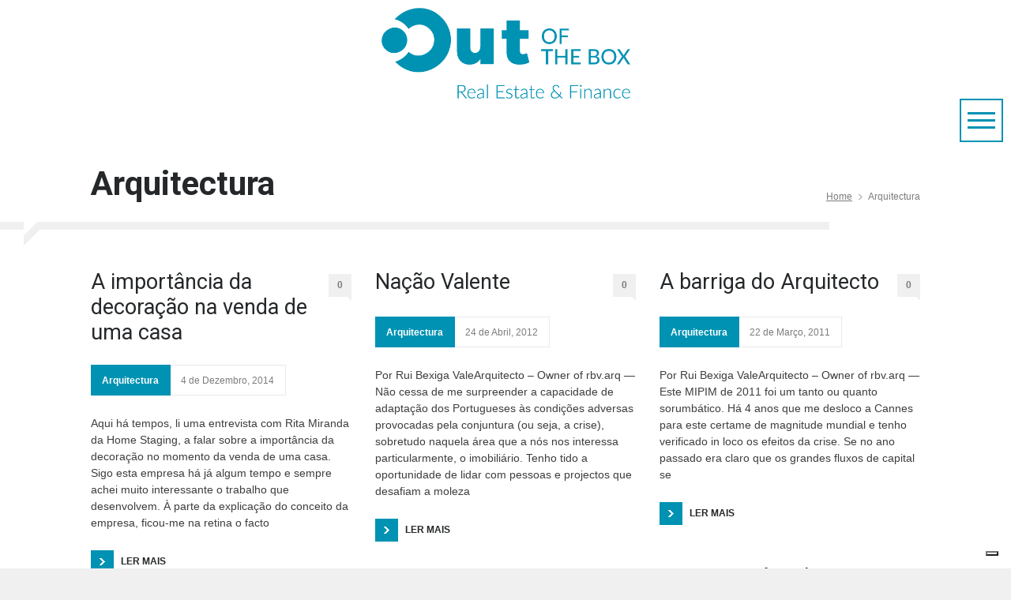

--- FILE ---
content_type: text/html; charset=UTF-8
request_url: https://outofthebox.pt/category/arquitectura/
body_size: 16940
content:


<!DOCTYPE html>
<html lang="pt-PT">
		<head>
		<!--meta-->
		<meta http-equiv="content-type" content="text/html; charset=UTF-8" />
		<meta name="generator" content="WordPress 6.9" />
		<meta name="viewport" content="width=device-width, initial-scale=1, maximum-scale=1.2" />
		<meta name="description" content="Real Estate &amp; Finance" />
		<meta name="format-detection" content="telephone=no" />
		<!--style-->
		<link rel="alternate" type="application/rss+xml" title="RSS 2.0" href="https://outofthebox.pt/feed/" />
		<link rel="pingback" href="https://outofthebox.pt/xmlrpc.php" />
				<link rel="shortcut icon" href="/wp-content/uploads/2019/08/favicon.ico" />
					<script type="text/javascript" class="_iub_cs_skip">
				var _iub = _iub || {};
				_iub.csConfiguration = _iub.csConfiguration || {};
				_iub.csConfiguration.siteId = "3864123";
				_iub.csConfiguration.cookiePolicyId = "16003028";
							</script>
			<script class="_iub_cs_skip" src="https://cs.iubenda.com/autoblocking/3864123.js" fetchpriority="low"></script>
			<meta name='robots' content='index, follow, max-image-preview:large, max-snippet:-1, max-video-preview:-1' />
<meta name="dlm-version" content="5.1.6">
	<!-- This site is optimized with the Yoast SEO plugin v26.7 - https://yoast.com/wordpress/plugins/seo/ -->
	<title>Arquivo de Arquitectura - Out of the Box</title>
	<link rel="canonical" href="https://outofthebox.pt/category/arquitectura/" />
	<meta property="og:locale" content="pt_PT" />
	<meta property="og:type" content="article" />
	<meta property="og:title" content="Arquivo de Arquitectura - Out of the Box" />
	<meta property="og:url" content="https://outofthebox.pt/category/arquitectura/" />
	<meta property="og:site_name" content="Out of the Box" />
	<meta property="og:image" content="https://i0.wp.com/outofthebox.pt/wp-content/uploads/2019/09/otbxogimage.png?fit=1200%2C629&ssl=1" />
	<meta property="og:image:width" content="1200" />
	<meta property="og:image:height" content="629" />
	<meta property="og:image:type" content="image/png" />
	<meta name="twitter:card" content="summary_large_image" />
	<meta name="twitter:site" content="@REboxthinking" />
	<script type="application/ld+json" class="yoast-schema-graph">{"@context":"https://schema.org","@graph":[{"@type":"CollectionPage","@id":"https://outofthebox.pt/category/arquitectura/","url":"https://outofthebox.pt/category/arquitectura/","name":"Arquivo de Arquitectura - Out of the Box","isPartOf":{"@id":"https://outofthebox.pt/#website"},"breadcrumb":{"@id":"https://outofthebox.pt/category/arquitectura/#breadcrumb"},"inLanguage":"pt-PT"},{"@type":"BreadcrumbList","@id":"https://outofthebox.pt/category/arquitectura/#breadcrumb","itemListElement":[{"@type":"ListItem","position":1,"name":"Início","item":"https://outofthebox.pt/"},{"@type":"ListItem","position":2,"name":"Arquitectura"}]},{"@type":"WebSite","@id":"https://outofthebox.pt/#website","url":"https://outofthebox.pt/","name":"Out of the box","description":"Real Estate &amp; Finance","publisher":{"@id":"https://outofthebox.pt/#organization"},"potentialAction":[{"@type":"SearchAction","target":{"@type":"EntryPoint","urlTemplate":"https://outofthebox.pt/?s={search_term_string}"},"query-input":{"@type":"PropertyValueSpecification","valueRequired":true,"valueName":"search_term_string"}}],"inLanguage":"pt-PT"},{"@type":"Organization","@id":"https://outofthebox.pt/#organization","name":"Out of the Box","url":"https://outofthebox.pt/","logo":{"@type":"ImageObject","inLanguage":"pt-PT","@id":"https://outofthebox.pt/#/schema/logo/image/","url":"https://i2.wp.com/outofthebox.pt/wp-content/uploads/2019/06/out_ofthebox.png?fit=927%2C355&ssl=1","contentUrl":"https://i2.wp.com/outofthebox.pt/wp-content/uploads/2019/06/out_ofthebox.png?fit=927%2C355&ssl=1","width":927,"height":355,"caption":"Out of the Box"},"image":{"@id":"https://outofthebox.pt/#/schema/logo/image/"},"sameAs":["https://www.facebook.com/outoftheboxblog","https://x.com/REboxthinking","https://www.instagram.com/outoftheboxrealestate/","https://www.linkedin.com/company/out-of-the-box---real-estate-&amp;amp;amp;amp;amp;amp;amp;-finance"]}]}</script>
	<!-- / Yoast SEO plugin. -->


<link rel='dns-prefetch' href='//cdn.iubenda.com' />
<link rel='dns-prefetch' href='//stats.wp.com' />
<link rel='dns-prefetch' href='//fonts.googleapis.com' />
<link rel='preconnect' href='//i0.wp.com' />
<link rel='preconnect' href='//c0.wp.com' />
<link rel="alternate" type="application/rss+xml" title="Out of the Box &raquo; Feed" href="https://outofthebox.pt/feed/" />
<link rel="alternate" type="application/rss+xml" title="Out of the Box &raquo; Feed de comentários" href="https://outofthebox.pt/comments/feed/" />
<link rel="alternate" type="application/rss+xml" title="Feed de categorias Out of the Box &raquo; Arquitectura" href="https://outofthebox.pt/category/arquitectura/feed/" />
		<!-- This site uses the Google Analytics by MonsterInsights plugin v9.11.1 - Using Analytics tracking - https://www.monsterinsights.com/ -->
							<script src="//www.googletagmanager.com/gtag/js?id=G-PJQ3NE1N2R"  data-cfasync="false" data-wpfc-render="false" type="text/javascript" async></script>
			<script data-cfasync="false" data-wpfc-render="false" type="text/javascript">
				var mi_version = '9.11.1';
				var mi_track_user = true;
				var mi_no_track_reason = '';
								var MonsterInsightsDefaultLocations = {"page_location":"https:\/\/outofthebox.pt\/category\/arquitectura\/"};
								if ( typeof MonsterInsightsPrivacyGuardFilter === 'function' ) {
					var MonsterInsightsLocations = (typeof MonsterInsightsExcludeQuery === 'object') ? MonsterInsightsPrivacyGuardFilter( MonsterInsightsExcludeQuery ) : MonsterInsightsPrivacyGuardFilter( MonsterInsightsDefaultLocations );
				} else {
					var MonsterInsightsLocations = (typeof MonsterInsightsExcludeQuery === 'object') ? MonsterInsightsExcludeQuery : MonsterInsightsDefaultLocations;
				}

								var disableStrs = [
										'ga-disable-G-PJQ3NE1N2R',
									];

				/* Function to detect opted out users */
				function __gtagTrackerIsOptedOut() {
					for (var index = 0; index < disableStrs.length; index++) {
						if (document.cookie.indexOf(disableStrs[index] + '=true') > -1) {
							return true;
						}
					}

					return false;
				}

				/* Disable tracking if the opt-out cookie exists. */
				if (__gtagTrackerIsOptedOut()) {
					for (var index = 0; index < disableStrs.length; index++) {
						window[disableStrs[index]] = true;
					}
				}

				/* Opt-out function */
				function __gtagTrackerOptout() {
					for (var index = 0; index < disableStrs.length; index++) {
						document.cookie = disableStrs[index] + '=true; expires=Thu, 31 Dec 2099 23:59:59 UTC; path=/';
						window[disableStrs[index]] = true;
					}
				}

				if ('undefined' === typeof gaOptout) {
					function gaOptout() {
						__gtagTrackerOptout();
					}
				}
								window.dataLayer = window.dataLayer || [];

				window.MonsterInsightsDualTracker = {
					helpers: {},
					trackers: {},
				};
				if (mi_track_user) {
					function __gtagDataLayer() {
						dataLayer.push(arguments);
					}

					function __gtagTracker(type, name, parameters) {
						if (!parameters) {
							parameters = {};
						}

						if (parameters.send_to) {
							__gtagDataLayer.apply(null, arguments);
							return;
						}

						if (type === 'event') {
														parameters.send_to = monsterinsights_frontend.v4_id;
							var hookName = name;
							if (typeof parameters['event_category'] !== 'undefined') {
								hookName = parameters['event_category'] + ':' + name;
							}

							if (typeof MonsterInsightsDualTracker.trackers[hookName] !== 'undefined') {
								MonsterInsightsDualTracker.trackers[hookName](parameters);
							} else {
								__gtagDataLayer('event', name, parameters);
							}
							
						} else {
							__gtagDataLayer.apply(null, arguments);
						}
					}

					__gtagTracker('js', new Date());
					__gtagTracker('set', {
						'developer_id.dZGIzZG': true,
											});
					if ( MonsterInsightsLocations.page_location ) {
						__gtagTracker('set', MonsterInsightsLocations);
					}
										__gtagTracker('config', 'G-PJQ3NE1N2R', {"forceSSL":"true","link_attribution":"true"} );
										window.gtag = __gtagTracker;										(function () {
						/* https://developers.google.com/analytics/devguides/collection/analyticsjs/ */
						/* ga and __gaTracker compatibility shim. */
						var noopfn = function () {
							return null;
						};
						var newtracker = function () {
							return new Tracker();
						};
						var Tracker = function () {
							return null;
						};
						var p = Tracker.prototype;
						p.get = noopfn;
						p.set = noopfn;
						p.send = function () {
							var args = Array.prototype.slice.call(arguments);
							args.unshift('send');
							__gaTracker.apply(null, args);
						};
						var __gaTracker = function () {
							var len = arguments.length;
							if (len === 0) {
								return;
							}
							var f = arguments[len - 1];
							if (typeof f !== 'object' || f === null || typeof f.hitCallback !== 'function') {
								if ('send' === arguments[0]) {
									var hitConverted, hitObject = false, action;
									if ('event' === arguments[1]) {
										if ('undefined' !== typeof arguments[3]) {
											hitObject = {
												'eventAction': arguments[3],
												'eventCategory': arguments[2],
												'eventLabel': arguments[4],
												'value': arguments[5] ? arguments[5] : 1,
											}
										}
									}
									if ('pageview' === arguments[1]) {
										if ('undefined' !== typeof arguments[2]) {
											hitObject = {
												'eventAction': 'page_view',
												'page_path': arguments[2],
											}
										}
									}
									if (typeof arguments[2] === 'object') {
										hitObject = arguments[2];
									}
									if (typeof arguments[5] === 'object') {
										Object.assign(hitObject, arguments[5]);
									}
									if ('undefined' !== typeof arguments[1].hitType) {
										hitObject = arguments[1];
										if ('pageview' === hitObject.hitType) {
											hitObject.eventAction = 'page_view';
										}
									}
									if (hitObject) {
										action = 'timing' === arguments[1].hitType ? 'timing_complete' : hitObject.eventAction;
										hitConverted = mapArgs(hitObject);
										__gtagTracker('event', action, hitConverted);
									}
								}
								return;
							}

							function mapArgs(args) {
								var arg, hit = {};
								var gaMap = {
									'eventCategory': 'event_category',
									'eventAction': 'event_action',
									'eventLabel': 'event_label',
									'eventValue': 'event_value',
									'nonInteraction': 'non_interaction',
									'timingCategory': 'event_category',
									'timingVar': 'name',
									'timingValue': 'value',
									'timingLabel': 'event_label',
									'page': 'page_path',
									'location': 'page_location',
									'title': 'page_title',
									'referrer' : 'page_referrer',
								};
								for (arg in args) {
																		if (!(!args.hasOwnProperty(arg) || !gaMap.hasOwnProperty(arg))) {
										hit[gaMap[arg]] = args[arg];
									} else {
										hit[arg] = args[arg];
									}
								}
								return hit;
							}

							try {
								f.hitCallback();
							} catch (ex) {
							}
						};
						__gaTracker.create = newtracker;
						__gaTracker.getByName = newtracker;
						__gaTracker.getAll = function () {
							return [];
						};
						__gaTracker.remove = noopfn;
						__gaTracker.loaded = true;
						window['__gaTracker'] = __gaTracker;
					})();
									} else {
										console.log("");
					(function () {
						function __gtagTracker() {
							return null;
						}

						window['__gtagTracker'] = __gtagTracker;
						window['gtag'] = __gtagTracker;
					})();
									}
			</script>
							<!-- / Google Analytics by MonsterInsights -->
		<style class='custom-scrollbar' type='text/css'>@media only screen and (min-width: 1px) {#sowhatsnew { max-height: 1000px; overflow-y: auto; overflow-x: hidden;}}</style><style id='wp-img-auto-sizes-contain-inline-css' type='text/css'>
img:is([sizes=auto i],[sizes^="auto," i]){contain-intrinsic-size:3000px 1500px}
/*# sourceURL=wp-img-auto-sizes-contain-inline-css */
</style>
<link rel='stylesheet' id='cf7ic_style-css' href='https://outofthebox.pt/wp-content/plugins/contact-form-7-image-captcha/css/cf7ic-style.css?ver=3.3.7' type='text/css' media='all' />
<style id='wp-emoji-styles-inline-css' type='text/css'>

	img.wp-smiley, img.emoji {
		display: inline !important;
		border: none !important;
		box-shadow: none !important;
		height: 1em !important;
		width: 1em !important;
		margin: 0 0.07em !important;
		vertical-align: -0.1em !important;
		background: none !important;
		padding: 0 !important;
	}
/*# sourceURL=wp-emoji-styles-inline-css */
</style>
<link rel='stylesheet' id='wp-block-library-css' href='https://c0.wp.com/c/6.9/wp-includes/css/dist/block-library/style.min.css' type='text/css' media='all' />
<style id='global-styles-inline-css' type='text/css'>
:root{--wp--preset--aspect-ratio--square: 1;--wp--preset--aspect-ratio--4-3: 4/3;--wp--preset--aspect-ratio--3-4: 3/4;--wp--preset--aspect-ratio--3-2: 3/2;--wp--preset--aspect-ratio--2-3: 2/3;--wp--preset--aspect-ratio--16-9: 16/9;--wp--preset--aspect-ratio--9-16: 9/16;--wp--preset--color--black: #000000;--wp--preset--color--cyan-bluish-gray: #abb8c3;--wp--preset--color--white: #ffffff;--wp--preset--color--pale-pink: #f78da7;--wp--preset--color--vivid-red: #cf2e2e;--wp--preset--color--luminous-vivid-orange: #ff6900;--wp--preset--color--luminous-vivid-amber: #fcb900;--wp--preset--color--light-green-cyan: #7bdcb5;--wp--preset--color--vivid-green-cyan: #00d084;--wp--preset--color--pale-cyan-blue: #8ed1fc;--wp--preset--color--vivid-cyan-blue: #0693e3;--wp--preset--color--vivid-purple: #9b51e0;--wp--preset--color--pressroom-red: #ED1C24;--wp--preset--color--pressroom-light-blue: #42AAE6;--wp--preset--color--pressroom-green: #85B53E;--wp--preset--color--pressroom-orange: #F5910F;--wp--preset--color--pressroom-turquoise: #18ACB6;--wp--preset--color--pressroom-blue: #4CA5D9;--wp--preset--color--pressroom-dark-orange: #FC724B;--wp--preset--color--pressroom-brown: #C29A48;--wp--preset--color--pressroom-light-green: #00C7A6;--wp--preset--gradient--vivid-cyan-blue-to-vivid-purple: linear-gradient(135deg,rgb(6,147,227) 0%,rgb(155,81,224) 100%);--wp--preset--gradient--light-green-cyan-to-vivid-green-cyan: linear-gradient(135deg,rgb(122,220,180) 0%,rgb(0,208,130) 100%);--wp--preset--gradient--luminous-vivid-amber-to-luminous-vivid-orange: linear-gradient(135deg,rgb(252,185,0) 0%,rgb(255,105,0) 100%);--wp--preset--gradient--luminous-vivid-orange-to-vivid-red: linear-gradient(135deg,rgb(255,105,0) 0%,rgb(207,46,46) 100%);--wp--preset--gradient--very-light-gray-to-cyan-bluish-gray: linear-gradient(135deg,rgb(238,238,238) 0%,rgb(169,184,195) 100%);--wp--preset--gradient--cool-to-warm-spectrum: linear-gradient(135deg,rgb(74,234,220) 0%,rgb(151,120,209) 20%,rgb(207,42,186) 40%,rgb(238,44,130) 60%,rgb(251,105,98) 80%,rgb(254,248,76) 100%);--wp--preset--gradient--blush-light-purple: linear-gradient(135deg,rgb(255,206,236) 0%,rgb(152,150,240) 100%);--wp--preset--gradient--blush-bordeaux: linear-gradient(135deg,rgb(254,205,165) 0%,rgb(254,45,45) 50%,rgb(107,0,62) 100%);--wp--preset--gradient--luminous-dusk: linear-gradient(135deg,rgb(255,203,112) 0%,rgb(199,81,192) 50%,rgb(65,88,208) 100%);--wp--preset--gradient--pale-ocean: linear-gradient(135deg,rgb(255,245,203) 0%,rgb(182,227,212) 50%,rgb(51,167,181) 100%);--wp--preset--gradient--electric-grass: linear-gradient(135deg,rgb(202,248,128) 0%,rgb(113,206,126) 100%);--wp--preset--gradient--midnight: linear-gradient(135deg,rgb(2,3,129) 0%,rgb(40,116,252) 100%);--wp--preset--font-size--small: 13px;--wp--preset--font-size--medium: 20px;--wp--preset--font-size--large: 36px;--wp--preset--font-size--x-large: 42px;--wp--preset--spacing--20: 0.44rem;--wp--preset--spacing--30: 0.67rem;--wp--preset--spacing--40: 1rem;--wp--preset--spacing--50: 1.5rem;--wp--preset--spacing--60: 2.25rem;--wp--preset--spacing--70: 3.38rem;--wp--preset--spacing--80: 5.06rem;--wp--preset--shadow--natural: 6px 6px 9px rgba(0, 0, 0, 0.2);--wp--preset--shadow--deep: 12px 12px 50px rgba(0, 0, 0, 0.4);--wp--preset--shadow--sharp: 6px 6px 0px rgba(0, 0, 0, 0.2);--wp--preset--shadow--outlined: 6px 6px 0px -3px rgb(255, 255, 255), 6px 6px rgb(0, 0, 0);--wp--preset--shadow--crisp: 6px 6px 0px rgb(0, 0, 0);}:where(.is-layout-flex){gap: 0.5em;}:where(.is-layout-grid){gap: 0.5em;}body .is-layout-flex{display: flex;}.is-layout-flex{flex-wrap: wrap;align-items: center;}.is-layout-flex > :is(*, div){margin: 0;}body .is-layout-grid{display: grid;}.is-layout-grid > :is(*, div){margin: 0;}:where(.wp-block-columns.is-layout-flex){gap: 2em;}:where(.wp-block-columns.is-layout-grid){gap: 2em;}:where(.wp-block-post-template.is-layout-flex){gap: 1.25em;}:where(.wp-block-post-template.is-layout-grid){gap: 1.25em;}.has-black-color{color: var(--wp--preset--color--black) !important;}.has-cyan-bluish-gray-color{color: var(--wp--preset--color--cyan-bluish-gray) !important;}.has-white-color{color: var(--wp--preset--color--white) !important;}.has-pale-pink-color{color: var(--wp--preset--color--pale-pink) !important;}.has-vivid-red-color{color: var(--wp--preset--color--vivid-red) !important;}.has-luminous-vivid-orange-color{color: var(--wp--preset--color--luminous-vivid-orange) !important;}.has-luminous-vivid-amber-color{color: var(--wp--preset--color--luminous-vivid-amber) !important;}.has-light-green-cyan-color{color: var(--wp--preset--color--light-green-cyan) !important;}.has-vivid-green-cyan-color{color: var(--wp--preset--color--vivid-green-cyan) !important;}.has-pale-cyan-blue-color{color: var(--wp--preset--color--pale-cyan-blue) !important;}.has-vivid-cyan-blue-color{color: var(--wp--preset--color--vivid-cyan-blue) !important;}.has-vivid-purple-color{color: var(--wp--preset--color--vivid-purple) !important;}.has-black-background-color{background-color: var(--wp--preset--color--black) !important;}.has-cyan-bluish-gray-background-color{background-color: var(--wp--preset--color--cyan-bluish-gray) !important;}.has-white-background-color{background-color: var(--wp--preset--color--white) !important;}.has-pale-pink-background-color{background-color: var(--wp--preset--color--pale-pink) !important;}.has-vivid-red-background-color{background-color: var(--wp--preset--color--vivid-red) !important;}.has-luminous-vivid-orange-background-color{background-color: var(--wp--preset--color--luminous-vivid-orange) !important;}.has-luminous-vivid-amber-background-color{background-color: var(--wp--preset--color--luminous-vivid-amber) !important;}.has-light-green-cyan-background-color{background-color: var(--wp--preset--color--light-green-cyan) !important;}.has-vivid-green-cyan-background-color{background-color: var(--wp--preset--color--vivid-green-cyan) !important;}.has-pale-cyan-blue-background-color{background-color: var(--wp--preset--color--pale-cyan-blue) !important;}.has-vivid-cyan-blue-background-color{background-color: var(--wp--preset--color--vivid-cyan-blue) !important;}.has-vivid-purple-background-color{background-color: var(--wp--preset--color--vivid-purple) !important;}.has-black-border-color{border-color: var(--wp--preset--color--black) !important;}.has-cyan-bluish-gray-border-color{border-color: var(--wp--preset--color--cyan-bluish-gray) !important;}.has-white-border-color{border-color: var(--wp--preset--color--white) !important;}.has-pale-pink-border-color{border-color: var(--wp--preset--color--pale-pink) !important;}.has-vivid-red-border-color{border-color: var(--wp--preset--color--vivid-red) !important;}.has-luminous-vivid-orange-border-color{border-color: var(--wp--preset--color--luminous-vivid-orange) !important;}.has-luminous-vivid-amber-border-color{border-color: var(--wp--preset--color--luminous-vivid-amber) !important;}.has-light-green-cyan-border-color{border-color: var(--wp--preset--color--light-green-cyan) !important;}.has-vivid-green-cyan-border-color{border-color: var(--wp--preset--color--vivid-green-cyan) !important;}.has-pale-cyan-blue-border-color{border-color: var(--wp--preset--color--pale-cyan-blue) !important;}.has-vivid-cyan-blue-border-color{border-color: var(--wp--preset--color--vivid-cyan-blue) !important;}.has-vivid-purple-border-color{border-color: var(--wp--preset--color--vivid-purple) !important;}.has-vivid-cyan-blue-to-vivid-purple-gradient-background{background: var(--wp--preset--gradient--vivid-cyan-blue-to-vivid-purple) !important;}.has-light-green-cyan-to-vivid-green-cyan-gradient-background{background: var(--wp--preset--gradient--light-green-cyan-to-vivid-green-cyan) !important;}.has-luminous-vivid-amber-to-luminous-vivid-orange-gradient-background{background: var(--wp--preset--gradient--luminous-vivid-amber-to-luminous-vivid-orange) !important;}.has-luminous-vivid-orange-to-vivid-red-gradient-background{background: var(--wp--preset--gradient--luminous-vivid-orange-to-vivid-red) !important;}.has-very-light-gray-to-cyan-bluish-gray-gradient-background{background: var(--wp--preset--gradient--very-light-gray-to-cyan-bluish-gray) !important;}.has-cool-to-warm-spectrum-gradient-background{background: var(--wp--preset--gradient--cool-to-warm-spectrum) !important;}.has-blush-light-purple-gradient-background{background: var(--wp--preset--gradient--blush-light-purple) !important;}.has-blush-bordeaux-gradient-background{background: var(--wp--preset--gradient--blush-bordeaux) !important;}.has-luminous-dusk-gradient-background{background: var(--wp--preset--gradient--luminous-dusk) !important;}.has-pale-ocean-gradient-background{background: var(--wp--preset--gradient--pale-ocean) !important;}.has-electric-grass-gradient-background{background: var(--wp--preset--gradient--electric-grass) !important;}.has-midnight-gradient-background{background: var(--wp--preset--gradient--midnight) !important;}.has-small-font-size{font-size: var(--wp--preset--font-size--small) !important;}.has-medium-font-size{font-size: var(--wp--preset--font-size--medium) !important;}.has-large-font-size{font-size: var(--wp--preset--font-size--large) !important;}.has-x-large-font-size{font-size: var(--wp--preset--font-size--x-large) !important;}
/*# sourceURL=global-styles-inline-css */
</style>

<style id='classic-theme-styles-inline-css' type='text/css'>
/*! This file is auto-generated */
.wp-block-button__link{color:#fff;background-color:#32373c;border-radius:9999px;box-shadow:none;text-decoration:none;padding:calc(.667em + 2px) calc(1.333em + 2px);font-size:1.125em}.wp-block-file__button{background:#32373c;color:#fff;text-decoration:none}
/*# sourceURL=/wp-includes/css/classic-themes.min.css */
</style>
<link rel='stylesheet' id='contact-form-7-css' href='https://outofthebox.pt/wp-content/plugins/contact-form-7/includes/css/styles.css?ver=6.1.4' type='text/css' media='all' />
<link rel='stylesheet' id='ppress-frontend-css' href='https://outofthebox.pt/wp-content/plugins/wp-user-avatar/assets/css/frontend.min.css?ver=4.16.8' type='text/css' media='all' />
<link rel='stylesheet' id='ppress-flatpickr-css' href='https://outofthebox.pt/wp-content/plugins/wp-user-avatar/assets/flatpickr/flatpickr.min.css?ver=4.16.8' type='text/css' media='all' />
<link rel='stylesheet' id='ppress-select2-css' href='https://outofthebox.pt/wp-content/plugins/wp-user-avatar/assets/select2/select2.min.css?ver=6.9' type='text/css' media='all' />
<link rel='stylesheet' id='malihu-custom-scrollbar-css-css' href='https://outofthebox.pt/wp-content/plugins/custom-scrollbar/asset/malihu-custom-scrollbar-plugin/jquery.mCustomScrollbar.min.css?ver=6.9' type='text/css' media='all' />
<link rel='stylesheet' id='reset-css' href='https://outofthebox.pt/wp-content/themes/pressroom/style/reset.css?ver=6.9' type='text/css' media='all' />
<link rel='stylesheet' id='superfish-css' href='https://outofthebox.pt/wp-content/themes/pressroom/style/superfish.css?ver=6.9' type='text/css' media='all' />
<link rel='stylesheet' id='prettyPhoto-css' href='https://outofthebox.pt/wp-content/themes/pressroom/style/prettyPhoto.css?ver=6.9' type='text/css' media='all' />
<link rel='stylesheet' id='jquery-qtip-css' href='https://outofthebox.pt/wp-content/themes/pressroom/style/jquery.qtip.css?ver=6.9' type='text/css' media='all' />
<link rel='stylesheet' id='odometer-css' href='https://outofthebox.pt/wp-content/themes/pressroom/style/odometer-theme-default.css?ver=6.9' type='text/css' media='all' />
<link rel='stylesheet' id='animations-css' href='https://outofthebox.pt/wp-content/themes/pressroom/style/animations.css?ver=6.9' type='text/css' media='all' />
<link rel='stylesheet' id='parent-style-css' href='https://outofthebox.pt/wp-content/themes/pressroom/style.css?ver=6.9' type='text/css' media='all' />
<link rel='stylesheet' id='google-font-roboto-css' href='//fonts.googleapis.com/css?family=Roboto%3A300%2C400%2C700&#038;ver=6.9' type='text/css' media='all' />
<link rel='stylesheet' id='google-font-roboto-condensed-css' href='//fonts.googleapis.com/css?family=Roboto+Condensed%3A300%2C400%2C700&#038;ver=6.9' type='text/css' media='all' />
<link rel='stylesheet' id='main-style-css' href='https://outofthebox.pt/wp-content/themes/pressroom-child/style.css?ver=6.9' type='text/css' media='all' />
<link rel='stylesheet' id='responsive-css' href='https://outofthebox.pt/wp-content/themes/pressroom/style/responsive.css?ver=6.9' type='text/css' media='all' />
<link rel='stylesheet' id='custom-css' href='https://outofthebox.pt/wp-content/themes/pressroom/custom.css?ver=6.9' type='text/css' media='all' />
<link rel='stylesheet' id='wp-pagenavi-css' href='https://outofthebox.pt/wp-content/plugins/wp-pagenavi/pagenavi-css.css?ver=2.70' type='text/css' media='all' />

<script  type="text/javascript" class=" _iub_cs_skip" type="text/javascript" id="iubenda-head-inline-scripts-0">
/* <![CDATA[ */

var _iub = _iub || [];
_iub.csConfiguration = {"siteId":3864123,"cookiePolicyId":16003028,"lang":"pt"};

//# sourceURL=iubenda-head-inline-scripts-0
/* ]]> */
</script>
<script  type="text/javascript" charset="UTF-8" async="" class=" _iub_cs_skip" type="text/javascript" src="//cdn.iubenda.com/cs/iubenda_cs.js?ver=3.12.5" id="iubenda-head-scripts-1-js"></script>
<script type="text/javascript" src="https://outofthebox.pt/wp-content/plugins/google-analytics-for-wordpress/assets/js/frontend-gtag.min.js?ver=9.11.1" id="monsterinsights-frontend-script-js" async="async" data-wp-strategy="async"></script>
<script data-cfasync="false" data-wpfc-render="false" type="text/javascript" id='monsterinsights-frontend-script-js-extra'>/* <![CDATA[ */
var monsterinsights_frontend = {"js_events_tracking":"true","download_extensions":"doc,pdf,ppt,zip,xls,docx,pptx,xlsx","inbound_paths":"[{\"path\":\"\\\/go\\\/\",\"label\":\"affiliate\"},{\"path\":\"\\\/recommend\\\/\",\"label\":\"affiliate\"}]","home_url":"https:\/\/outofthebox.pt","hash_tracking":"false","v4_id":"G-PJQ3NE1N2R"};/* ]]> */
</script>
<script type="text/javascript" src="https://outofthebox.pt/wp-content/plugins/jquery-updater/js/jquery-4.0.0.min.js?ver=4.0.0" id="jquery-core-js"></script>
<script type="text/javascript" src="https://outofthebox.pt/wp-content/plugins/jquery-updater/js/jquery-migrate-3.6.0.min.js?ver=3.6.0" id="jquery-migrate-js"></script>
<script type="text/javascript" src="https://outofthebox.pt/wp-content/plugins/wp-user-avatar/assets/flatpickr/flatpickr.min.js?ver=4.16.8" id="ppress-flatpickr-js"></script>
<script type="text/javascript" src="https://outofthebox.pt/wp-content/plugins/wp-user-avatar/assets/select2/select2.min.js?ver=4.16.8" id="ppress-select2-js"></script>
<script></script><link rel="https://api.w.org/" href="https://outofthebox.pt/wp-json/" /><link rel="alternate" title="JSON" type="application/json" href="https://outofthebox.pt/wp-json/wp/v2/categories/1030" /><link rel="EditURI" type="application/rsd+xml" title="RSD" href="https://outofthebox.pt/xmlrpc.php?rsd" />
<meta name="generator" content="WordPress 6.9" />
	<style>img#wpstats{display:none}</style>
		<meta name="generator" content="Powered by WPBakery Page Builder - drag and drop page builder for WordPress."/>
<noscript><style> .wpb_animate_when_almost_visible { opacity: 1; }</style></noscript><!--custom style-->
<style type="text/css">
		p a,
	table a,
	.about_subtitle,
	.header h1,
	.header h1 a,
	.blog  ul.post_details.simple li.category,
	.blog  ul.post_details.simple li.category a,
	.post.single .post_details a,
	.review_summary .number,
	.announcement .expose,
	#cancel_comment,
	.more.highlight,
	.more.active:hover,
	.wp-block-latest-posts a,
	.wp-block-categories a,
	.wp-block-archives a
		{
		color: #0092B3;
	}
		.more:hover
	{
		color: #FFF;
	}
	.menu_container .ubermenu .ubermenu-nav li:hover, .menu_container .ubermenu .ubermenu-nav li.ubermenu-active, .menu_container .ubermenu .ubermenu-nav li.ubermenu-current-menu-item, .menu_container .ubermenu .ubermenu-nav li.ubermenu-current-menu-parent, .menu_container .ubermenu .ubermenu-nav li.ubermenu-current-menu-ancestor,
	.menu_container .ubermenu .ubermenu-nav li.ubermenu-item-has-children:hover,
	.style_2.menu_container .ubermenu .ubermenu-nav li:hover, .style_2.menu_container .ubermenu .ubermenu-nav li.ubermenu-current-menu-item,
	.style_2.menu_container .ubermenu .ubermenu-nav li.ubermenu-active,
	.style_2.menu_container .ubermenu .ubermenu-nav li:hover a, .style_2.menu_container .ubermenu .ubermenu-nav li.ubermenu-current-menu-item a,
	.style_2.menu_container .ubermenu .ubermenu-nav li.ubermenu-item-has-children:hover a,
	.style_2.menu_container .ubermenu .ubermenu-nav li.ubermenu-current-menu-parent, .style_2.menu_container .ubermenu .ubermenu-nav li.ubermenu-current-menu-ancestor,
	.style_3.menu_container .ubermenu .ubermenu-nav li:hover, .style_3.menu_container .ubermenu .ubermenu-nav li.ubermenu-current-menu-item,
	.style_3.menu_container .ubermenu .ubermenu-nav li.ubermenu-active,
	.style_3.menu_container .ubermenu .ubermenu-nav li:hover a, .style_3.menu_container .ubermenu .ubermenu-nav li.ubermenu-current-menu-item a,
	.style_3.menu_container .ubermenu .ubermenu-nav li.ubermenu-item-has-children:hover a,
	.style_3.menu_container .ubermenu .ubermenu-nav li.ubermenu-current-menu-parent, .style_3.menu_container .ubermenu .ubermenu-nav li.ubermenu-current-menu-ancestor,
	.style_5.menu_container .ubermenu .ubermenu-nav li:hover, .style_5.menu_container .ubermenu .ubermenu-nav li.ubermenu-current-menu-item,
	.style_5.menu_container .ubermenu .ubermenu-nav li.ubermenu-active,
	.style_5.menu_container .ubermenu .ubermenu-nav li:hover a, .style_5.menu_container .ubermenu .ubermenu-nav li.ubermenu-current-menu-item a,
	.style_5.menu_container .ubermenu .ubermenu-nav li.ubermenu-item-has-children:hover a,
	.style_5.menu_container .ubermenu .ubermenu-nav li.ubermenu-current-menu-parent, .style_5.menu_container .ubermenu .ubermenu-nav li.ubermenu-current-menu-ancestor,
	.style_10.menu_container .ubermenu .ubermenu-nav li:hover, .style_10.menu_container .ubermenu .ubermenu-nav li.ubermenu-current-menu-item,
	.style_10.menu_container .ubermenu .ubermenu-nav li.ubermenu-active,
	.style_10.menu_container .ubermenu .ubermenu-nav li:hover a, .style_10.menu_container .ubermenu .ubermenu-nav li.ubermenu-current-menu-item a,
	.style_10.menu_container .ubermenu .ubermenu-nav li.ubermenu-item-has-children:hover a,
	.style_10.menu_container .ubermenu .ubermenu-nav li.ubermenu-current-menu-parent, .style_10.menu_container .ubermenu .ubermenu-nav li.ubermenu-current-menu-ancestor,
	.style_3.menu_container,
	.style_3.menu_container .ubermenu .ubermenu-nav li,
	.style_4.menu_container .ubermenu .ubermenu-nav li:hover, .style_4.menu_container .ubermenu .ubermenu-nav li.ubermenu-current-menu-item,
	.style_4.menu_container .ubermenu .ubermenu-nav li.ubermenu-item-has-children:hover,
	.style_4.menu_container .ubermenu .ubermenu-nav li:hover a, .style_4.menu_container .ubermenu .ubermenu-nav li.ubermenu-current-menu-item a,
	.style_4.menu_container .ubermenu .ubermenu-nav li.ubermenu-item-has-children:hover a,
	.style_4.menu_container .ubermenu .ubermenu-nav li.ubermenu-current-menu-parent, .style_4.menu_container .ubermenu .ubermenu-nav li.ubermenu-current-menu-ancestor
	{
		border-top-color: #0092B3;
	}
	.style_4.menu_container,
	.style_4.menu_container .ubermenu .ubermenu-nav li
	{
		background-color: #F0F0F0;
		border-color: #F0F0F0;
	}
	.style_2.menu_container .ubermenu .ubermenu-nav li:hover, .style_2.menu_container .ubermenu .ubermenu-nav li.ubermenu-current-menu-item,
	.style_2.menu_container .ubermenu .ubermenu-nav li.ubermenu-active,
	.style_2.menu_container .ubermenu .ubermenu-nav li:hover a, .style_2.menu_container .ubermenu .ubermenu-nav li.ubermenu-current-menu-item a,
	.style_2.menu_container .ubermenu .ubermenu-nav li.ubermenu-item-has-children:hover a,
	.style_2.menu_container .ubermenu .ubermenu-nav li.ubermenu-current-menu-parent, .style_2.menu_container .ubermenu .ubermenu-nav li.ubermenu-current-menu-ancestor,
	.style_3.menu_container .ubermenu .ubermenu-nav li:hover, .style_3.menu_container .ubermenu .ubermenu-nav li.ubermenu-current-menu-item,
	.style_3.menu_container .ubermenu .ubermenu-nav li.ubermenu-active,
	.style_3.menu_container .ubermenu .ubermenu-nav li:hover a, .style_3.menu_container .ubermenu .ubermenu-nav li.ubermenu-current-menu-item a,
	.style_3.menu_container .ubermenu .ubermenu-nav li.ubermenu-item-has-children:hover a,
	.style_3.menu_container .ubermenu .ubermenu-nav li.ubermenu-current-menu-parent, .style_3.menu_container .ubermenu .ubermenu-nav li.ubermenu-current-menu-ancestor,
	.style_5.menu_container .ubermenu .ubermenu-nav li:hover, .style_5.menu_container .ubermenu .ubermenu-nav li.ubermenu-current-menu-item,
	.style_5.menu_container .ubermenu .ubermenu-nav li.ubermenu-active,
	.style_5.menu_container .ubermenu .ubermenu-nav li:hover a, .style_5.menu_container .ubermenu .ubermenu-nav li.ubermenu-current-menu-item a,
	.style_5.menu_container .ubermenu .ubermenu-nav li.ubermenu-item-has-children:hover a,
	.style_5.menu_container .ubermenu .ubermenu-nav li.ubermenu-current-menu-parent, .style_5.menu_container .ubermenu .ubermenu-nav li.ubermenu-current-menu-ancestor,
	.style_10.menu_container .ubermenu .ubermenu-nav li:hover, .style_10.menu_container .ubermenu .ubermenu-nav li.ubermenu-current-menu-item,
	.style_10.menu_container .ubermenu .ubermenu-nav li.ubermenu-active,
	.style_10.menu_container .ubermenu .ubermenu-nav li:hover a, .style_10.menu_container .ubermenu .ubermenu-nav li.ubermenu-current-menu-item a,
	.style_10.menu_container .ubermenu .ubermenu-nav li.ubermenu-item-has-children:hover a,
	.style_10.menu_container .ubermenu .ubermenu-nav li.ubermenu-current-menu-parent, .style_10.menu_container .ubermenu .ubermenu-nav li.ubermenu-current-menu-ancestor
	{
		border-bottom-color: #0092B3;
	}
	.box_header,
	.widgettitle,
	.mobile-menu-switch,
	.widget_categories a:hover,
	.widget_tag_cloud a:hover,
	.taxonomies a:hover,
	.review_summary .number,
	.tabs.small .tabs_navigation li a:hover,
	.tabs.small .tabs_navigation li a.selected,
	.tabs.small .tabs_navigation li.ui-tabs-active a,
	.vertical_menu li.is-active a,
	.accordion .ui-accordion-header.ui-state-active,
	.more.highlight,
	.more.active:hover,
	.more.active,
	.more:hover
		{
		border-color: #0092B3;
	}
	.post .comments_number:hover .arrow_comments,
	.footer .post .comments_number:hover .arrow_comments,
	.tabs_navigation li.ui-tabs-active span
		{
		border-color: #0092B3 transparent;
	}
	.mobile_menu_container .ubermenu .ubermenu-nav li.ubermenu-current-menu-item>a,
	.mobile_menu_container .ubermenu .ubermenu-nav li.ubermenu-current-menu-ancestor ul li.ubermenu-current-menu-item a,
	.mobile_menu_container .ubermenu .ubermenu-nav li.ubermenu-current-menu-ancestor ul li.ubermenu-current-menu-parent ul li.ubermenu-current-menu-item a,
	.mobile_menu_container .ubermenu .ubermenu-nav li.ubermenu-current-menu-ancestor a,
	.mobile_menu_container .ubermenu .ubermenu-nav li.ubermenu-current-menu-ancestor ul li.ubermenu-current-menu-parent a,
	.mobile_menu_container .ubermenu .ubermenu-nav li.ubermenu-current-menu-ancestor ul li.ubermenu-current-menu-parent ul li.ubermenu-current-menu-parent a,
	.mobile-menu-switch .line,
	.mobile-menu-switch:hover,
		.slider_navigation .slider_control a:hover,
	a.slider_control:hover,
	.slider_posts_list .slider_posts_list_bar,
	.vc_row  .wpb_column .blog .post .with_number .comments_number:hover,
	.footer .post .comments_number:hover,
	.post_details li.category,
	.dropcap .dropcap_label.active,
	.widget_categories a:hover,
	.widget_tag_cloud a:hover,
	.taxonomies a:hover,
	.value_container .value_bar,
	.pagination li a:hover,
	.pagination li.selected a,
	.pagination li.selected span,
	.tabs_navigation li a:hover,
	.tabs_navigation li a.selected,
	.tabs_navigation li.ui-tabs-active a,
	.vertical_menu li.is-active a,
	.accordion .ui-accordion-header.ui-state-active,
	.icon.fullscreen:hover,
	.more.active,
	.more:hover,
	.gallery_popup .slider_navigation .slider_control a:hover,
	.style_2.menu_container .ubermenu .ubermenu-nav a:hover,
	.style_3.menu_container .ubermenu .ubermenu-nav a:hover,
	.style_2.menu_container .ubermenu .ubermenu-nav li:hover, .style_2.menu_container .ubermenu .ubermenu-nav li.ubermenu-current-menu-item,
	.style_2.menu_container .ubermenu .ubermenu-nav li.ubermenu-active,
	.style_2.menu_container .ubermenu .ubermenu-nav li:hover a, .style_2.menu_container .ubermenu .ubermenu-nav li.ubermenu-current-menu-item a,
	.style_2.menu_container .ubermenu .ubermenu-nav li.ubermenu-item-has-children:hover a,
	.style_2.menu_container .ubermenu .ubermenu-nav li.ubermenu-current-menu-parent, .style_2.menu_container .ubermenu .ubermenu-nav li.ubermenu-current-menu-ancestor,
	.style_3.menu_container .ubermenu .ubermenu-nav li:hover, .style_3.menu_container .ubermenu .ubermenu-nav li.ubermenu-current-menu-item,
	.style_3.menu_container .ubermenu .ubermenu-nav li.ubermenu-active,
	.style_3.menu_container .ubermenu .ubermenu-nav li:hover a, .style_3.menu_container .ubermenu .ubermenu-nav li.ubermenu-current-menu-item a,
	.style_3.menu_container .ubermenu .ubermenu-nav li.ubermenu-item-has-children:hover a,
	.style_3.menu_container .ubermenu .ubermenu-nav li.ubermenu-current-menu-parent, .style_3.menu_container .ubermenu .ubermenu-nav li.ubermenu-current-menu-ancestor,
	.style_5.menu_container .ubermenu .ubermenu-nav li:hover, .style_5.menu_container .ubermenu .ubermenu-nav li.ubermenu-current-menu-item,
	.style_5.menu_container .ubermenu .ubermenu-nav li.ubermenu-active,
	.style_5.menu_container .ubermenu .ubermenu-nav li:hover a, .style_5.menu_container .ubermenu .ubermenu-nav li.ubermenu-current-menu-item a,
	.style_5.menu_container .ubermenu .ubermenu-nav li.ubermenu-item-has-children:hover a,
	.style_5.menu_container .ubermenu .ubermenu-nav li.ubermenu-current-menu-parent, .style_5.menu_container .ubermenu .ubermenu-nav li.ubermenu-current-menu-ancestor,
	.style_10.menu_container .ubermenu .ubermenu-nav li:hover, .style_10.menu_container .ubermenu .ubermenu-nav li.ubermenu-current-menu-item,
	.style_10.menu_container .ubermenu .ubermenu-nav li.ubermenu-active,
	.style_10.menu_container .ubermenu .ubermenu-nav li:hover a, .style_10.menu_container .ubermenu .ubermenu-nav li.ubermenu-current-menu-item a,
	.style_10.menu_container .ubermenu .ubermenu-nav li.ubermenu-item-has-children:hover a,
	.style_10.menu_container .ubermenu .ubermenu-nav li.ubermenu-current-menu-parent, .style_10.menu_container .ubermenu .ubermenu-nav li.ubermenu-current-menu-ancestor,
	.style_5.menu_container .ubermenu .ubermenu-nav a:hover,
	.style_10.menu_container .ubermenu .ubermenu-nav a:hover
		{
		background-color: #0092B3;
	}
	.style_5.menu_container,
	.style_5.menu_container .ubermenu .ubermenu-nav li,
	.style_7.menu_container,
	.style_7.menu_container .ubermenu .ubermenu-nav li,
	.style_9.menu_container,
	.style_9.menu_container .ubermenu .ubermenu-nav li
	{
		background-color: #363B40;
		border-color: #363B40;
	}
	.read_more .arrow
	{
		background: #0092B3 url("https://outofthebox.pt/wp-content/themes/pressroom/images/icons/navigation/call_to_action_arrow.png") no-repeat;
	}
	.accordion .ui-accordion-header:hover .ui-accordion-header-icon
	{
		background: #0092B3 url("https://outofthebox.pt/wp-content/themes/pressroom/images/icons/navigation/accordion_arrow_down_hover.png") no-repeat 0 0;
	}
	</style>	<link rel='stylesheet' id='js_composer_front-css' href='https://outofthebox.pt/wp-content/plugins/js_composer/assets/css/js_composer.min.css?ver=7.0' type='text/css' media='all' />
</head>
		<body class="archive category category-arquitectura category-1030 wp-theme-pressroom wp-child-theme-pressroom-child wpb-js-composer js-comp-ver-7.0 vc_responsive">
		<div class="site_container">
						<!-- Header -->
			<div class="header_container">
				<div class="header clearfix">
										<div class="logo">
						<h1><a href="https://outofthebox.pt" title="Out of the Box">
														<img src="https://outofthebox.pt/wp-content/uploads/2019/09/otbxlogo.png" alt="logo" />
																				</a></h1>
						<!--<h4>Real Estate &amp; Finance</h4>-->
					</div>
									</div>
			</div>
								<div class="menu_container   collapsible-mobile-submenus">
						<a href="#" class="mobile-menu-switch">
							<span class="line"></span>
							<span class="line"></span>
							<span class="line"></span>
						</a>
						<div class="mobile-menu-divider"></div>
					<nav class="ubermenu clearfix"><ul id="menu-main-menu" class="sf-menu ubermenu-nav"><li id="menu-item-6014" class="ubermenu-item ubermenu-item-type-custom ubermenu-item-object-custom ubermenu-item-has-children ubermenu-item-6014"><a href="#">Quem somos</a><a href="#" class="template-arrow-menu"></a>
<ul class="sub-menu">
	<li id="menu-item-1291" class="ubermenu-item ubermenu-item-type-post_type ubermenu-item-object-page ubermenu-item-1291"><a href="https://outofthebox.pt/quem-somos/">O que é Out of the Box?</a></li>
	<li id="menu-item-1469" class="ubermenu-item ubermenu-item-type-post_type ubermenu-item-object-page ubermenu-item-1469"><a href="https://outofthebox.pt/a-nossa-missao/">A Nossa Missão</a></li>
	<li id="menu-item-1475" class="ubermenu-item ubermenu-item-type-post_type ubermenu-item-object-page ubermenu-item-1475"><a href="https://outofthebox.pt/servicos/">Serviços</a></li>
	<li id="menu-item-1478" class="ubermenu-item ubermenu-item-type-post_type ubermenu-item-object-page ubermenu-item-1478"><a href="https://outofthebox.pt/trabalhos-realizados/">Trabalhos Realizados</a></li>
</ul>
</li>
<li id="menu-item-5799" class="ubermenu-item ubermenu-item-type-post_type ubermenu-item-object-page ubermenu-current-menu-ancestor ubermenu-current-menu-parent ubermenu-current_page_parent ubermenu-current_page_ancestor ubermenu-item-has-children ubermenu-item-5799"><a href="https://outofthebox.pt/artigos/">Artigos</a><a href="#" class="template-arrow-menu"></a>
<ul class="sub-menu">
	<li id="menu-item-6003" class="ubermenu-item ubermenu-item-type-taxonomy ubermenu-item-object-category ubermenu-current-menu-item ubermenu-item-6003"><a href="https://outofthebox.pt/category/arquitectura/" aria-current="page">Arquitectura</a></li>
	<li id="menu-item-5675" class="ubermenu-item ubermenu-item-type-taxonomy ubermenu-item-object-category ubermenu-item-5675"><a href="https://outofthebox.pt/category/avaliacao-imobiliaria/">Avaliação Imobiliária</a></li>
	<li id="menu-item-8229" class="ubermenu-item ubermenu-item-type-taxonomy ubermenu-item-object-category ubermenu-item-8229"><a href="https://outofthebox.pt/category/covid19/">Covid-19</a></li>
	<li id="menu-item-6331" class="ubermenu-item ubermenu-item-type-taxonomy ubermenu-item-object-category ubermenu-item-6331"><a href="https://outofthebox.pt/category/financiamento/">Financiamentos Imobiliários</a></li>
	<li id="menu-item-5676" class="ubermenu-item ubermenu-item-type-taxonomy ubermenu-item-object-category ubermenu-item-5676"><a href="https://outofthebox.pt/category/fiscalidade/">Fiscalidade</a></li>
	<li id="menu-item-5678" class="ubermenu-item ubermenu-item-type-taxonomy ubermenu-item-object-category ubermenu-item-5678"><a href="https://outofthebox.pt/category/legislacao/">Legislação</a></li>
	<li id="menu-item-5677" class="ubermenu-item ubermenu-item-type-taxonomy ubermenu-item-object-category ubermenu-item-5677"><a href="https://outofthebox.pt/category/investimento/">Investimento Imobiliário</a></li>
	<li id="menu-item-6004" class="ubermenu-item ubermenu-item-type-taxonomy ubermenu-item-object-category ubermenu-item-6004"><a href="https://outofthebox.pt/category/marketing-e-comunicacao/">Marketing e Comunicação</a></li>
	<li id="menu-item-5679" class="ubermenu-item ubermenu-item-type-taxonomy ubermenu-item-object-category ubermenu-item-5679"><a href="https://outofthebox.pt/category/mediacao-imobiliaria/">Mediação Imobiliária</a></li>
	<li id="menu-item-5680" class="ubermenu-item ubermenu-item-type-taxonomy ubermenu-item-object-category ubermenu-item-5680"><a href="https://outofthebox.pt/category/mercado-imobiliario/">Mercado Imobiliário</a></li>
	<li id="menu-item-5888" class="ubermenu-item ubermenu-item-type-taxonomy ubermenu-item-object-category ubermenu-item-5888"><a href="https://outofthebox.pt/category/mercados-internacionais/">Mercados Internacionais</a></li>
	<li id="menu-item-6005" class="ubermenu-item ubermenu-item-type-taxonomy ubermenu-item-object-category ubermenu-item-6005"><a href="https://outofthebox.pt/category/reabilitacao-urbana/">Reabilitação Urbana</a></li>
	<li id="menu-item-5682" class="ubermenu-item ubermenu-item-type-taxonomy ubermenu-item-object-category ubermenu-item-5682"><a href="https://outofthebox.pt/category/tecnologia/">Tecnologia</a></li>
	<li id="menu-item-5683" class="ubermenu-item ubermenu-item-type-taxonomy ubermenu-item-object-category ubermenu-item-5683"><a href="https://outofthebox.pt/category/turismo-e-hotelaria/">Turismo, Hotelaria e Alojamento Local</a></li>
</ul>
</li>
<li id="menu-item-11626" class="ubermenu-item ubermenu-item-type-custom ubermenu-item-object-custom ubermenu-item-has-children ubermenu-item-11626"><a href="#">Formação</a><a href="#" class="template-arrow-menu"></a>
<ul class="sub-menu">
	<li id="menu-item-11634" class="ubermenu-item ubermenu-item-type-post_type ubermenu-item-object-page ubermenu-item-11634"><a href="https://outofthebox.pt/formacao-imobiliario-portugal/">Palestra Mercado Imobiliário</a></li>
	<li id="menu-item-16765" class="ubermenu-item ubermenu-item-type-post_type ubermenu-item-object-page ubermenu-item-16765"><a href="https://outofthebox.pt/formacao-mercados-e-investidores-imobiliarios/">Mercados e Investidores Imobiliários</a></li>
	<li id="menu-item-16760" class="ubermenu-item ubermenu-item-type-post_type ubermenu-item-object-page ubermenu-item-16760"><a href="https://outofthebox.pt/formacao-investimentos-imobiliarios-presencial/">Investimentos Imobiliários (presencial)</a></li>
</ul>
</li>
<li id="menu-item-1148" class="ubermenu-item ubermenu-item-type-custom ubermenu-item-object-custom ubermenu-item-has-children ubermenu-item-1148"><a href="#">Market Reports</a><a href="#" class="template-arrow-menu"></a>
<ul class="sub-menu">
	<li id="menu-item-1428" class="ubermenu-item ubermenu-item-type-custom ubermenu-item-object-custom ubermenu-item-has-children ubermenu-item-1428"><a href="/habitacao/">Imobiliário</a>
	<ul class="sub-menu">
		<li id="menu-item-1309" class="ubermenu-item ubermenu-item-type-post_type ubermenu-item-object-page ubermenu-item-1309"><a href="https://outofthebox.pt/habitacao/">Habitação</a></li>
		<li id="menu-item-1312" class="ubermenu-item ubermenu-item-type-post_type ubermenu-item-object-page ubermenu-item-1312"><a href="https://outofthebox.pt/comercio/">Comércio</a></li>
		<li id="menu-item-1315" class="ubermenu-item ubermenu-item-type-post_type ubermenu-item-object-page ubermenu-item-1315"><a href="https://outofthebox.pt/escritorios/">Escritórios</a></li>
		<li id="menu-item-1318" class="ubermenu-item ubermenu-item-type-post_type ubermenu-item-object-page ubermenu-item-1318"><a href="https://outofthebox.pt/logistica-e-armazens/">Industrial e Logística</a></li>
		<li id="menu-item-1321" class="ubermenu-item ubermenu-item-type-post_type ubermenu-item-object-page ubermenu-item-1321"><a href="https://outofthebox.pt/globalinvestimento-e-outros/">Investimento e Outros Segmentos</a></li>
	</ul>
</li>
	<li id="menu-item-1324" class="ubermenu-item ubermenu-item-type-post_type ubermenu-item-object-page ubermenu-item-1324"><a href="https://outofthebox.pt/economia-e-financas/">Economia e Finanças</a></li>
	<li id="menu-item-1327" class="ubermenu-item ubermenu-item-type-post_type ubermenu-item-object-page ubermenu-item-1327"><a href="https://outofthebox.pt/turismo-e-hotelaria/">Turismo e Hotelaria</a></li>
	<li id="menu-item-1681" class="ubermenu-item ubermenu-item-type-custom ubermenu-item-object-custom ubermenu-item-has-children ubermenu-item-1681"><a href="#">Working Papers</a>
	<ul class="sub-menu">
		<li id="menu-item-1579" class="ubermenu-item ubermenu-item-type-post_type ubermenu-item-object-page ubermenu-item-1579"><a href="https://outofthebox.pt/apresentacoes-case-studies/">Apresentações &#038; Case Studies</a></li>
		<li id="menu-item-1582" class="ubermenu-item ubermenu-item-type-post_type ubermenu-item-object-page ubermenu-item-1582"><a href="https://outofthebox.pt/papers-e-apresentacoes/">Papers</a></li>
	</ul>
</li>
</ul>
</li>
<li id="menu-item-17597" class="ubermenu-item ubermenu-item-type-post_type ubermenu-item-object-page ubermenu-item-17597"><a href="https://outofthebox.pt/podcast-mais-valia/">Podcast</a></li>
<li id="menu-item-1348" class="ubermenu-item ubermenu-item-type-post_type ubermenu-item-object-page ubermenu-item-1348"><a href="https://outofthebox.pt/videos/">Vídeos</a></li>
<li id="menu-item-1300" class="ubermenu-item ubermenu-item-type-post_type ubermenu-item-object-page ubermenu-item-1300"><a href="https://outofthebox.pt/indices-e-estatisticas/">Índices e Estatísticas</a></li>
<li id="menu-item-1140" class="ubermenu-item ubermenu-item-type-custom ubermenu-item-object-custom ubermenu-item-has-children ubermenu-item-1140"><a href="#">Links úteis</a><a href="#" class="template-arrow-menu"></a>
<ul class="sub-menu">
	<li id="menu-item-1430" class="ubermenu-item ubermenu-item-type-custom ubermenu-item-object-custom ubermenu-item-has-children ubermenu-item-1430"><a href="/portais-e-motores-de-busca/">Imobiliário</a>
	<ul class="sub-menu">
		<li id="menu-item-1333" class="ubermenu-item ubermenu-item-type-post_type ubermenu-item-object-page ubermenu-item-1333"><a href="https://outofthebox.pt/portais-e-motores-de-busca/">Portais e motores de busca</a></li>
		<li id="menu-item-1336" class="ubermenu-item ubermenu-item-type-post_type ubermenu-item-object-page ubermenu-item-1336"><a href="https://outofthebox.pt/sites-e-blogues/">Sites e Blogues</a></li>
	</ul>
</li>
	<li id="menu-item-1339" class="ubermenu-item ubermenu-item-type-post_type ubermenu-item-object-page ubermenu-item-1339"><a href="https://outofthebox.pt/economia-e-financas-1/">Economia e Finanças</a></li>
	<li id="menu-item-1342" class="ubermenu-item ubermenu-item-type-post_type ubermenu-item-object-page ubermenu-item-1342"><a href="https://outofthebox.pt/associacoes-e-ordens-profissionais/">Associações e Ordens Profissionais</a></li>
	<li id="menu-item-1345" class="ubermenu-item ubermenu-item-type-post_type ubermenu-item-object-page ubermenu-item-1345"><a href="https://outofthebox.pt/imprensa/">Imprensa</a></li>
</ul>
</li>
<li id="menu-item-1303" class="ubermenu-item ubermenu-item-type-post_type ubermenu-item-object-page ubermenu-item-1303"><a href="https://outofthebox.pt/legislacao/">Legislação</a></li>
<li id="menu-item-1481" class="ubermenu-item ubermenu-item-type-post_type ubermenu-item-object-page ubermenu-item-1481"><a href="https://outofthebox.pt/contactos/">Contactos</a></li>
</ul></nav>					</div>
							<!-- /Header -->

			<div class="custom_mobile-menu">
				<a href="#" class="mobile-menu-btn">
					<span class="line"></span>
					<span class="line"></span>
					<span class="line"></span>
				</a>
				<div class="mobile-menu-divider"></div>
				<div class="custom_menu clearfix"><ul id="menu-main-menu-1" class="mobile-menu"><li class="ubermenu-item ubermenu-item-type-custom ubermenu-item-object-custom ubermenu-item-has-children ubermenu-item-6014"><a href="#">Quem somos</a><a href="#" class="template-arrow-menu"></a>
<ul class="sub-menu">
	<li class="ubermenu-item ubermenu-item-type-post_type ubermenu-item-object-page ubermenu-item-1291"><a href="https://outofthebox.pt/quem-somos/">O que é Out of the Box?</a></li>
	<li class="ubermenu-item ubermenu-item-type-post_type ubermenu-item-object-page ubermenu-item-1469"><a href="https://outofthebox.pt/a-nossa-missao/">A Nossa Missão</a></li>
	<li class="ubermenu-item ubermenu-item-type-post_type ubermenu-item-object-page ubermenu-item-1475"><a href="https://outofthebox.pt/servicos/">Serviços</a></li>
	<li class="ubermenu-item ubermenu-item-type-post_type ubermenu-item-object-page ubermenu-item-1478"><a href="https://outofthebox.pt/trabalhos-realizados/">Trabalhos Realizados</a></li>
</ul>
</li>
<li class="ubermenu-item ubermenu-item-type-post_type ubermenu-item-object-page ubermenu-current-menu-ancestor ubermenu-current-menu-parent ubermenu-current_page_parent ubermenu-current_page_ancestor ubermenu-item-has-children ubermenu-item-5799"><a href="https://outofthebox.pt/artigos/">Artigos</a><a href="#" class="template-arrow-menu"></a>
<ul class="sub-menu">
	<li class="ubermenu-item ubermenu-item-type-taxonomy ubermenu-item-object-category ubermenu-current-menu-item ubermenu-item-6003"><a href="https://outofthebox.pt/category/arquitectura/" aria-current="page">Arquitectura</a></li>
	<li class="ubermenu-item ubermenu-item-type-taxonomy ubermenu-item-object-category ubermenu-item-5675"><a href="https://outofthebox.pt/category/avaliacao-imobiliaria/">Avaliação Imobiliária</a></li>
	<li class="ubermenu-item ubermenu-item-type-taxonomy ubermenu-item-object-category ubermenu-item-8229"><a href="https://outofthebox.pt/category/covid19/">Covid-19</a></li>
	<li class="ubermenu-item ubermenu-item-type-taxonomy ubermenu-item-object-category ubermenu-item-6331"><a href="https://outofthebox.pt/category/financiamento/">Financiamentos Imobiliários</a></li>
	<li class="ubermenu-item ubermenu-item-type-taxonomy ubermenu-item-object-category ubermenu-item-5676"><a href="https://outofthebox.pt/category/fiscalidade/">Fiscalidade</a></li>
	<li class="ubermenu-item ubermenu-item-type-taxonomy ubermenu-item-object-category ubermenu-item-5678"><a href="https://outofthebox.pt/category/legislacao/">Legislação</a></li>
	<li class="ubermenu-item ubermenu-item-type-taxonomy ubermenu-item-object-category ubermenu-item-5677"><a href="https://outofthebox.pt/category/investimento/">Investimento Imobiliário</a></li>
	<li class="ubermenu-item ubermenu-item-type-taxonomy ubermenu-item-object-category ubermenu-item-6004"><a href="https://outofthebox.pt/category/marketing-e-comunicacao/">Marketing e Comunicação</a></li>
	<li class="ubermenu-item ubermenu-item-type-taxonomy ubermenu-item-object-category ubermenu-item-5679"><a href="https://outofthebox.pt/category/mediacao-imobiliaria/">Mediação Imobiliária</a></li>
	<li class="ubermenu-item ubermenu-item-type-taxonomy ubermenu-item-object-category ubermenu-item-5680"><a href="https://outofthebox.pt/category/mercado-imobiliario/">Mercado Imobiliário</a></li>
	<li class="ubermenu-item ubermenu-item-type-taxonomy ubermenu-item-object-category ubermenu-item-5888"><a href="https://outofthebox.pt/category/mercados-internacionais/">Mercados Internacionais</a></li>
	<li class="ubermenu-item ubermenu-item-type-taxonomy ubermenu-item-object-category ubermenu-item-6005"><a href="https://outofthebox.pt/category/reabilitacao-urbana/">Reabilitação Urbana</a></li>
	<li class="ubermenu-item ubermenu-item-type-taxonomy ubermenu-item-object-category ubermenu-item-5682"><a href="https://outofthebox.pt/category/tecnologia/">Tecnologia</a></li>
	<li class="ubermenu-item ubermenu-item-type-taxonomy ubermenu-item-object-category ubermenu-item-5683"><a href="https://outofthebox.pt/category/turismo-e-hotelaria/">Turismo, Hotelaria e Alojamento Local</a></li>
</ul>
</li>
<li class="ubermenu-item ubermenu-item-type-custom ubermenu-item-object-custom ubermenu-item-has-children ubermenu-item-11626"><a href="#">Formação</a><a href="#" class="template-arrow-menu"></a>
<ul class="sub-menu">
	<li class="ubermenu-item ubermenu-item-type-post_type ubermenu-item-object-page ubermenu-item-11634"><a href="https://outofthebox.pt/formacao-imobiliario-portugal/">Palestra Mercado Imobiliário</a></li>
	<li class="ubermenu-item ubermenu-item-type-post_type ubermenu-item-object-page ubermenu-item-16765"><a href="https://outofthebox.pt/formacao-mercados-e-investidores-imobiliarios/">Mercados e Investidores Imobiliários</a></li>
	<li class="ubermenu-item ubermenu-item-type-post_type ubermenu-item-object-page ubermenu-item-16760"><a href="https://outofthebox.pt/formacao-investimentos-imobiliarios-presencial/">Investimentos Imobiliários (presencial)</a></li>
</ul>
</li>
<li class="ubermenu-item ubermenu-item-type-custom ubermenu-item-object-custom ubermenu-item-has-children ubermenu-item-1148"><a href="#">Market Reports</a><a href="#" class="template-arrow-menu"></a>
<ul class="sub-menu">
	<li class="ubermenu-item ubermenu-item-type-custom ubermenu-item-object-custom ubermenu-item-has-children ubermenu-item-1428"><a href="/habitacao/">Imobiliário</a>
	<ul class="sub-menu">
		<li class="ubermenu-item ubermenu-item-type-post_type ubermenu-item-object-page ubermenu-item-1309"><a href="https://outofthebox.pt/habitacao/">Habitação</a></li>
		<li class="ubermenu-item ubermenu-item-type-post_type ubermenu-item-object-page ubermenu-item-1312"><a href="https://outofthebox.pt/comercio/">Comércio</a></li>
		<li class="ubermenu-item ubermenu-item-type-post_type ubermenu-item-object-page ubermenu-item-1315"><a href="https://outofthebox.pt/escritorios/">Escritórios</a></li>
		<li class="ubermenu-item ubermenu-item-type-post_type ubermenu-item-object-page ubermenu-item-1318"><a href="https://outofthebox.pt/logistica-e-armazens/">Industrial e Logística</a></li>
		<li class="ubermenu-item ubermenu-item-type-post_type ubermenu-item-object-page ubermenu-item-1321"><a href="https://outofthebox.pt/globalinvestimento-e-outros/">Investimento e Outros Segmentos</a></li>
	</ul>
</li>
	<li class="ubermenu-item ubermenu-item-type-post_type ubermenu-item-object-page ubermenu-item-1324"><a href="https://outofthebox.pt/economia-e-financas/">Economia e Finanças</a></li>
	<li class="ubermenu-item ubermenu-item-type-post_type ubermenu-item-object-page ubermenu-item-1327"><a href="https://outofthebox.pt/turismo-e-hotelaria/">Turismo e Hotelaria</a></li>
	<li class="ubermenu-item ubermenu-item-type-custom ubermenu-item-object-custom ubermenu-item-has-children ubermenu-item-1681"><a href="#">Working Papers</a>
	<ul class="sub-menu">
		<li class="ubermenu-item ubermenu-item-type-post_type ubermenu-item-object-page ubermenu-item-1579"><a href="https://outofthebox.pt/apresentacoes-case-studies/">Apresentações &#038; Case Studies</a></li>
		<li class="ubermenu-item ubermenu-item-type-post_type ubermenu-item-object-page ubermenu-item-1582"><a href="https://outofthebox.pt/papers-e-apresentacoes/">Papers</a></li>
	</ul>
</li>
</ul>
</li>
<li class="ubermenu-item ubermenu-item-type-post_type ubermenu-item-object-page ubermenu-item-17597"><a href="https://outofthebox.pt/podcast-mais-valia/">Podcast</a></li>
<li class="ubermenu-item ubermenu-item-type-post_type ubermenu-item-object-page ubermenu-item-1348"><a href="https://outofthebox.pt/videos/">Vídeos</a></li>
<li class="ubermenu-item ubermenu-item-type-post_type ubermenu-item-object-page ubermenu-item-1300"><a href="https://outofthebox.pt/indices-e-estatisticas/">Índices e Estatísticas</a></li>
<li class="ubermenu-item ubermenu-item-type-custom ubermenu-item-object-custom ubermenu-item-has-children ubermenu-item-1140"><a href="#">Links úteis</a><a href="#" class="template-arrow-menu"></a>
<ul class="sub-menu">
	<li class="ubermenu-item ubermenu-item-type-custom ubermenu-item-object-custom ubermenu-item-has-children ubermenu-item-1430"><a href="/portais-e-motores-de-busca/">Imobiliário</a>
	<ul class="sub-menu">
		<li class="ubermenu-item ubermenu-item-type-post_type ubermenu-item-object-page ubermenu-item-1333"><a href="https://outofthebox.pt/portais-e-motores-de-busca/">Portais e motores de busca</a></li>
		<li class="ubermenu-item ubermenu-item-type-post_type ubermenu-item-object-page ubermenu-item-1336"><a href="https://outofthebox.pt/sites-e-blogues/">Sites e Blogues</a></li>
	</ul>
</li>
	<li class="ubermenu-item ubermenu-item-type-post_type ubermenu-item-object-page ubermenu-item-1339"><a href="https://outofthebox.pt/economia-e-financas-1/">Economia e Finanças</a></li>
	<li class="ubermenu-item ubermenu-item-type-post_type ubermenu-item-object-page ubermenu-item-1342"><a href="https://outofthebox.pt/associacoes-e-ordens-profissionais/">Associações e Ordens Profissionais</a></li>
	<li class="ubermenu-item ubermenu-item-type-post_type ubermenu-item-object-page ubermenu-item-1345"><a href="https://outofthebox.pt/imprensa/">Imprensa</a></li>
</ul>
</li>
<li class="ubermenu-item ubermenu-item-type-post_type ubermenu-item-object-page ubermenu-item-1303"><a href="https://outofthebox.pt/legislacao/">Legislação</a></li>
<li class="ubermenu-item ubermenu-item-type-post_type ubermenu-item-object-page ubermenu-item-1481"><a href="https://outofthebox.pt/contactos/">Contactos</a></li>
</ul></div>			</div><div class="theme_page relative">
	<div class="vc_row wpb_row vc_row-fluid page_header vertical_align_table clearfix page_margin_top">
		<div class="page_header_left">
						<h1 class="page_title">Arquitectura</h1>
		</div>
		<div class="page_header_right">
			<ul class="bread_crumb">
				<li>
					<a href="https://outofthebox.pt" title="Home">
						Home					</a>
				</li>
				<li class="separator icon_small_arrow right_gray">
					&nbsp;
				</li>
				<li>
					Arquitectura				</li>
			</ul>
		</div>
	</div>
	<div class="clearfix">
		<section class="wpb-content-wrapper"><div class="vc_row wpb_row vc_row-fluid full_width"><div class="wpb_column vc_column_container vc_col-sm-12"><div class="wpb_wrapper"><div class="divider_block clearfix"><hr class="divider first"><hr class="divider subheader_arrow"><hr class="divider last"></div></div></div></div><div class="vc_row wpb_row vc_row-fluid page_margin_top"><div class="wpb_column vc_column_container vc_col-sm-12"><div class="wpb_wrapper"><div class="vc_row wpb_row vc_row-fluid"><div class="vc_col-sm-4 wpb_column vc_column_container"><ul class="blog three_columns clearfix"><li class=" post post-5065 type-post status-publish format-standard hentry category-arquitectura tag-comprar-casa tag-decoracao tag-habitacao"><h2 class="clearfix with_number"><a href="https://outofthebox.pt/a-importancia-da-decoracao-na-venda-de-uma-casa/" title="A importância da decoração na venda de uma casa">A importância da decoração na venda de uma casa</a><a href="https://outofthebox.pt/a-importancia-da-decoracao-na-venda-de-uma-casa/#respond" title="0 comentários" class="comments_number">0<span class="arrow_comments"></span></a></h2><ul class="post_details"><li class="category container-category-1030"><a class="category-1030" href="https://outofthebox.pt/category/arquitectura/" title="View all posts filed under Arquitectura">Arquitectura</a></li><li class="date">4 de Dezembro, 2014</li></ul><p>Aqui há tempos, li uma entrevista com Rita Miranda da Home Staging, a falar sobre a importância da decoração no momento da venda de uma casa. Sigo esta empresa há já algum tempo e sempre achei muito interessante o trabalho que desenvolvem. À parte da explicação do conceito da empresa, ficou-me na retina o facto</p>
<a title="LER MAIS" href="https://outofthebox.pt/a-importancia-da-decoracao-na-venda-de-uma-casa/" class="read_more"><span class="arrow"></span><span>LER MAIS</span></a></li><li class=" post post-5291 type-post status-publish format-standard hentry category-arquitectura tag-brasil tag-investimento tag-rui-bexiga-vale"><h2 class="clearfix with_number"><a href="https://outofthebox.pt/cidade-maravilhosa/" title="Cidade Maravilhosa">Cidade Maravilhosa</a><a href="https://outofthebox.pt/cidade-maravilhosa/#comments" title="3 comentários" class="comments_number">3<span class="arrow_comments"></span></a></h2><ul class="post_details"><li class="category container-category-1030"><a class="category-1030" href="https://outofthebox.pt/category/arquitectura/" title="View all posts filed under Arquitectura">Arquitectura</a></li><li class="date">4 de Dezembro, 2012</li></ul><p>Por Rui Bexiga ValeArquitecto &#8211; owner of rbv.arq Ah&#8230; o Brasil. De país exótico a país adiado e agora a país de futuro, o Brasil está debaixo do radar de todos nós: promotores, investidores, projectistas e construtores, atraídos pelo seu crescimento e concomitantes oportunidades de trabalho, negócio ou ambos. Como bem já referiu o Gonçalo</p>
<a title="LER MAIS" href="https://outofthebox.pt/cidade-maravilhosa/" class="read_more"><span class="arrow"></span><span>LER MAIS</span></a></li><li class=" post post-5324 type-post status-publish format-standard hentry category-arquitectura tag-habitacao tag-reabilitacao-urbana"><h2 class="clearfix with_number"><a href="https://outofthebox.pt/habitacao-evolutiva/" title="Habitação Evolutiva">Habitação Evolutiva</a><a href="https://outofthebox.pt/habitacao-evolutiva/#respond" title="0 comentários" class="comments_number">0<span class="arrow_comments"></span></a></h2><ul class="post_details"><li class="category container-category-1030"><a class="category-1030" href="https://outofthebox.pt/category/arquitectura/" title="View all posts filed under Arquitectura">Arquitectura</a></li><li class="date">20 de Agosto, 2012</li></ul><p>Directamente da Faculdade de Engenharia da Universidade do Porto, deixo-vos hoje um pequeno vídeo sobre um novo conceito construtivo: habitação evolutiva. O objectivo passa por ter casas modelares que se adaptam às necessidades do habitante. Crescem ou decrescem com a família e as suas necessidades. Demora menos tempo a construir, são mais baratas e, fundamentalmente,</p>
<a title="LER MAIS" href="https://outofthebox.pt/habitacao-evolutiva/" class="read_more"><span class="arrow"></span><span>LER MAIS</span></a></li></ul></div><div class="vc_col-sm-4 wpb_column vc_column_container"><ul class="blog three_columns clearfix"><li class=" post post-5360 type-post status-publish format-standard hentry category-arquitectura tag-habitacao tag-residencias-3a-idade tag-rui-bexiga-vale"><h2 class="clearfix with_number"><a href="https://outofthebox.pt/nacao-valente/" title="Nação Valente">Nação Valente</a><a href="https://outofthebox.pt/nacao-valente/#respond" title="0 comentários" class="comments_number">0<span class="arrow_comments"></span></a></h2><ul class="post_details"><li class="category container-category-1030"><a class="category-1030" href="https://outofthebox.pt/category/arquitectura/" title="View all posts filed under Arquitectura">Arquitectura</a></li><li class="date">24 de Abril, 2012</li></ul><p>Por Rui Bexiga ValeArquitecto &#8211; Owner of rbv.arq &#8212; Não cessa de me surpreender a capacidade de adaptação dos Portugueses às condições adversas provocadas pela conjuntura (ou seja, a crise), sobretudo naquela área que a nós nos interessa particularmente, o imobiliário. Tenho tido a oportunidade de lidar com pessoas e projectos que desafiam a moleza</p>
<a title="LER MAIS" href="https://outofthebox.pt/nacao-valente/" class="read_more"><span class="arrow"></span><span>LER MAIS</span></a></li><li class=" post post-5433 type-post status-publish format-standard hentry category-arquitectura tag-arquitectura"><h2 class="clearfix with_number"><a href="https://outofthebox.pt/uma-casa-que-parece-um-bolo/" title="Uma casa que parece um bolo">Uma casa que parece um bolo</a><a href="https://outofthebox.pt/uma-casa-que-parece-um-bolo/#respond" title="0 comentários" class="comments_number">0<span class="arrow_comments"></span></a></h2><ul class="post_details"><li class="category container-category-1030"><a class="category-1030" href="https://outofthebox.pt/category/arquitectura/" title="View all posts filed under Arquitectura">Arquitectura</a></li><li class="date">28 de Setembro, 2011</li></ul><p>&nbsp; A arquitectura, muitas vezes, traz-nos agradáveis surpresas e pode valorizar bastante um imóvel. Outras, nem tanto&#8230; Isto há casas para todos os gostos. O site themovechanell.com decidiu listar as 10 melhores casas que se parecem como um bolo e&#8230; cá vai disto! &nbsp; As 10 melhores casas que se parecem como um bolo &nbsp;</p>
<a title="LER MAIS" href="https://outofthebox.pt/uma-casa-que-parece-um-bolo/" class="read_more"><span class="arrow"></span><span>LER MAIS</span></a></li><li class=" post post-5460 type-post status-publish format-standard hentry category-arquitectura tag-investimento-imobiliario tag-out-of-the-box tag-pdm-lisboa tag-reabilitacao-urbana tag-rui-bexiga-vale"><h2 class="clearfix with_number"><a href="https://outofthebox.pt/o-novo-pdm-de-lisboa/" title="O novo PDM de Lisboa">O novo PDM de Lisboa</a><a href="https://outofthebox.pt/o-novo-pdm-de-lisboa/#respond" title="0 comentários" class="comments_number">0<span class="arrow_comments"></span></a></h2><ul class="post_details"><li class="category container-category-1030"><a class="category-1030" href="https://outofthebox.pt/category/arquitectura/" title="View all posts filed under Arquitectura">Arquitectura</a></li><li class="date">4 de Julho, 2011</li></ul><p>Por Rui Bexiga ValeArquitecto &#8211; Owner of rbv.arq &#8212; Como será do conhecimento de todos, acabou há pouco tempo (a 13 de Maio, curiosa coincidência) o período para a discussão pública do Regulamento do novo PDM de Lisboa, documento que para os próximos anos irá ditar a forma de intervir na cidade, no que à</p>
<a title="LER MAIS" href="https://outofthebox.pt/o-novo-pdm-de-lisboa/" class="read_more"><span class="arrow"></span><span>LER MAIS</span></a></li></ul></div><div class="vc_col-sm-4 wpb_column vc_column_container"><ul class="blog three_columns clearfix"><li class=" post post-5496 type-post status-publish format-standard hentry category-arquitectura tag-arquitectura tag-brasil tag-imobiliario tag-mipim tag-out-of-the-box tag-rui-bexiga-vale"><h2 class="clearfix with_number"><a href="https://outofthebox.pt/a-barriga-do-arquitecto/" title="A barriga do Arquitecto">A barriga do Arquitecto</a><a href="https://outofthebox.pt/a-barriga-do-arquitecto/#respond" title="0 comentários" class="comments_number">0<span class="arrow_comments"></span></a></h2><ul class="post_details"><li class="category container-category-1030"><a class="category-1030" href="https://outofthebox.pt/category/arquitectura/" title="View all posts filed under Arquitectura">Arquitectura</a></li><li class="date">22 de Março, 2011</li></ul><p>Por Rui Bexiga ValeArquitecto &#8211; Owner of rbv.arq &#8212; Este MIPIM de 2011 foi um tanto ou quanto sorumbático. Há 4 anos que me desloco a Cannes para este certame de magnitude mundial e tenho verificado in loco os efeitos da crise. Se no ano passado era claro que os grandes fluxos de capital se</p>
<a title="LER MAIS" href="https://outofthebox.pt/a-barriga-do-arquitecto/" class="read_more"><span class="arrow"></span><span>LER MAIS</span></a></li><li class=" post post-5521 type-post status-publish format-standard hentry category-arquitectura"><h2 class="clearfix with_number"><a href="https://outofthebox.pt/casas-minusculas/" title="Casas Minúsculas">Casas Minúsculas</a><a href="https://outofthebox.pt/casas-minusculas/#respond" title="0 comentários" class="comments_number">0<span class="arrow_comments"></span></a></h2><ul class="post_details"><li class="category container-category-1030"><a class="category-1030" href="https://outofthebox.pt/category/arquitectura/" title="View all posts filed under Arquitectura">Arquitectura</a></li><li class="date">28 de Dezembro, 2010</li></ul><p>Um novo segmento de mercado nasceu com a actual crise: o segmento das casas minúsculas ou ridiculamente pequenas. &nbsp; &nbsp; Não acreditam? É verdade&#8230; uns compram-nas para colocá-las no jardim onde podem fazer pequenos escritórios, estúdios, quartos extra&#8230; ou mesmo transportá-las para casa de férias! A portabilidade impera! &nbsp; Mas há quem as compre para</p>
<a title="LER MAIS" href="https://outofthebox.pt/casas-minusculas/" class="read_more"><span class="arrow"></span><span>LER MAIS</span></a></li></ul></div></div><input type="hidden" name="theme_blog_3_columns_pagination" value="a:24:{s:13:&quot;pr_pagination&quot;;s:1:&quot;1&quot;;s:15:&quot;ajax_pagination&quot;;s:1:&quot;1&quot;;s:14:&quot;items_per_page&quot;;s:2:&quot;12&quot;;s:3:&quot;ids&quot;;s:1:&quot;-&quot;;s:8:&quot;category&quot;;s:12:&quot;arquitectura&quot;;s:11:&quot;post_format&quot;;s:1:&quot;-&quot;;s:6:&quot;author&quot;;s:1:&quot;-&quot;;s:8:&quot;order_by&quot;;s:4:&quot;date&quot;;s:13:&quot;featured_post&quot;;s:1:&quot;-&quot;;s:15:&quot;show_post_title&quot;;s:1:&quot;1&quot;;s:17:&quot;show_post_excerpt&quot;;s:1:&quot;1&quot;;s:9:&quot;read_more&quot;;s:1:&quot;1&quot;;s:18:&quot;read_more_featured&quot;;s:1:&quot;1&quot;;s:14:&quot;show_post_icon&quot;;s:1:&quot;1&quot;;s:20:&quot;show_post_categories&quot;;s:1:&quot;1&quot;;s:16:&quot;show_post_author&quot;;s:1:&quot;0&quot;;s:14:&quot;show_post_date&quot;;s:1:&quot;1&quot;;s:22:&quot;show_post_comments_box&quot;;s:1:&quot;1&quot;;s:17:&quot;is_search_results&quot;;s:1:&quot;0&quot;;s:8:&quot;monthnum&quot;;i:0;s:3:&quot;day&quot;;i:0;s:4:&quot;year&quot;;i:0;s:1:&quot;w&quot;;i:0;s:8:&quot;page_uri&quot;;s:23:&quot;/category/arquitectura/&quot;;}" /></div></div></div>
</section>	</div>
</div>
						<div class="footer_container">
				<div class="footer clearfix">
					<div class="vc_row wpb_row vc_row-fluid ">
								<ul class="social_icons clearfix dark">
						<li><a href="https://www.facebook.com/outoftheboxblog" class="social_icon facebook">&nbsp;</a></li>
						<li><a href="https://twitter.com/REboxthinking" class="social_icon twitter">&nbsp;</a></li>
						<li><a href="https://www.linkedin.com/company/out-of-the-box---real-estate-&#038;-finance" class="social_icon linkedin">&nbsp;</a></li>
						<li><a href="https://www.instagram.com/outoftheboxrealestate/" class="social_icon instagram">&nbsp;</a></li>
					</ul>
					<div class="textwidget"><div align="center">
<p><strong><span style="color: #9da4ab;">DISCLAIMER</span></strong></p>
</div>
<div align="center"><span style="color: #9da4ab;">Os artigos, opiniões e documentos constantes neste blog são da exclusiva responsabilidade dos seus autores.</span></div>
<div align="center"><span style="color: #9da4ab;">Não deverão constituir bibliografia ou fonte de informação e não deverão ser transcritos sem a expressa autorização dos mesmos.</span></div>
</div>
					<div class="textwidget"><p><a class="scroll_top" href="#top">topo</a></p>
</div>
							</div>
					
										
					<div class="vc_row wpb_row vc_row-fluid copyright_row">
												<div class="vc_col-sm-8 wpb_column vc_column_container">
							© Out of the Box | Desenvolvido por <a target="_blank" title="this.functional" href="http://thisfunctional.pt">this.functional</a>						</div>
											</div>

									</div>
			</div>
		</div>
		<div class="background_overlay"></div>
		<script type="speculationrules">
{"prefetch":[{"source":"document","where":{"and":[{"href_matches":"/*"},{"not":{"href_matches":["/wp-*.php","/wp-admin/*","/wp-content/uploads/*","/wp-content/*","/wp-content/plugins/*","/wp-content/themes/pressroom-child/*","/wp-content/themes/pressroom/*","/*\\?(.+)"]}},{"not":{"selector_matches":"a[rel~=\"nofollow\"]"}},{"not":{"selector_matches":".no-prefetch, .no-prefetch a"}}]},"eagerness":"conservative"}]}
</script>
<script type="text/html" id="wpb-modifications"> window.wpbCustomElement = 1; </script><script type="text/javascript" src="https://c0.wp.com/c/6.9/wp-includes/js/dist/hooks.min.js" id="wp-hooks-js"></script>
<script type="text/javascript" src="https://c0.wp.com/c/6.9/wp-includes/js/dist/i18n.min.js" id="wp-i18n-js"></script>
<script type="text/javascript" id="wp-i18n-js-after">
/* <![CDATA[ */
wp.i18n.setLocaleData( { 'text direction\u0004ltr': [ 'ltr' ] } );
//# sourceURL=wp-i18n-js-after
/* ]]> */
</script>
<script type="text/javascript" src="https://outofthebox.pt/wp-content/plugins/contact-form-7/includes/swv/js/index.js?ver=6.1.4" id="swv-js"></script>
<script type="text/javascript" id="contact-form-7-js-translations">
/* <![CDATA[ */
( function( domain, translations ) {
	var localeData = translations.locale_data[ domain ] || translations.locale_data.messages;
	localeData[""].domain = domain;
	wp.i18n.setLocaleData( localeData, domain );
} )( "contact-form-7", {"translation-revision-date":"2024-08-13 18:06:19+0000","generator":"GlotPress\/4.0.1","domain":"messages","locale_data":{"messages":{"":{"domain":"messages","plural-forms":"nplurals=2; plural=n != 1;","lang":"pt"},"This contact form is placed in the wrong place.":["Este formul\u00e1rio de contacto est\u00e1 colocado no s\u00edtio errado."],"Error:":["Erro:"]}},"comment":{"reference":"includes\/js\/index.js"}} );
//# sourceURL=contact-form-7-js-translations
/* ]]> */
</script>
<script type="text/javascript" id="contact-form-7-js-before">
/* <![CDATA[ */
var wpcf7 = {
    "api": {
        "root": "https:\/\/outofthebox.pt\/wp-json\/",
        "namespace": "contact-form-7\/v1"
    }
};
//# sourceURL=contact-form-7-js-before
/* ]]> */
</script>
<script type="text/javascript" src="https://outofthebox.pt/wp-content/plugins/contact-form-7/includes/js/index.js?ver=6.1.4" id="contact-form-7-js"></script>
<script type="text/javascript" id="ppress-frontend-script-js-extra">
/* <![CDATA[ */
var pp_ajax_form = {"ajaxurl":"https://outofthebox.pt/wp-admin/admin-ajax.php","confirm_delete":"Are you sure?","deleting_text":"Deleting...","deleting_error":"An error occurred. Please try again.","nonce":"ce93f2f7ca","disable_ajax_form":"false","is_checkout":"0","is_checkout_tax_enabled":"0","is_checkout_autoscroll_enabled":"true"};
//# sourceURL=ppress-frontend-script-js-extra
/* ]]> */
</script>
<script type="text/javascript" src="https://outofthebox.pt/wp-content/plugins/wp-user-avatar/assets/js/frontend.min.js?ver=4.16.8" id="ppress-frontend-script-js"></script>
<script type="text/javascript" src="https://outofthebox.pt/wp-content/plugins/custom-scrollbar/asset/malihu-custom-scrollbar-plugin/jquery.mCustomScrollbar.concat.min.js?ver=6.9" id="malihu-custom-scrollbar-js"></script>
<script type="text/javascript" id="custom_scrollbar_enabler-js-extra">
/* <![CDATA[ */
var customScrollbarEnabler = {"scrollbars":[{"name":"whatsnew","status":true,"selector":"#sowhatsnew","height":{"size":"1000","unit":"px"},"width":{"size":"","unit":"px"},"position":"inside","inline_css":[{"property":"","value":""}],"theme":"light","mouseWheel":{"enable":true,"scrollAmount":"auto"},"keyboard":{"enable":true,"scrollAmount":"auto"},"scrollButtons":{"enable":false,"scrollAmount":"auto","scrollType":"stepless"},"mCSB_draggerContainer":"","mCSB_dragger":"","mCSB_dragger_bar":"#0092b3","mCSB_draggerRail":"#0092b3","mCSB_scrollTools":"","initialize_on_ajax_load":true,"responsive":{"enable":true,"screen_width_range":[[1,0]]}}],"debugMode":"0","pluginName":"Custom Scrollbar 1.3.8"};
//# sourceURL=custom_scrollbar_enabler-js-extra
/* ]]> */
</script>
<script type="text/javascript" src="https://outofthebox.pt/wp-content/plugins/custom-scrollbar/asset/js/custom-scrollbar-enabler.min.js?ver=6.9" id="custom_scrollbar_enabler-js"></script>
<script type="text/javascript" id="dlm-xhr-js-extra">
/* <![CDATA[ */
var dlmXHRtranslations = {"error":"An error occurred while trying to download the file. Please try again.","not_found":"Descarregamento n\u00e3o existe.","no_file_path":"No file path defined.","no_file_paths":"Nenhum caminho de ficheiros definido.","filetype":"Download is not allowed for this file type.","file_access_denied":"Access denied to this file.","access_denied":"Access denied. You do not have permission to download this file.","security_error":"Something is wrong with the file path.","file_not_found":"Ficheiro n\u00e3o encontrado."};
//# sourceURL=dlm-xhr-js-extra
/* ]]> */
</script>
<script type="text/javascript" id="dlm-xhr-js-before">
/* <![CDATA[ */
const dlmXHR = {"xhr_links":{"class":["download-link","download-button"]},"prevent_duplicates":true,"ajaxUrl":"https:\/\/outofthebox.pt\/wp-admin\/admin-ajax.php"}; dlmXHRinstance = {}; const dlmXHRGlobalLinks = "https://outofthebox.pt/descarregar/"; const dlmNonXHRGlobalLinks = []; dlmXHRgif = "https://outofthebox.pt/wp-includes/images/spinner.gif"; const dlmXHRProgress = "1"
//# sourceURL=dlm-xhr-js-before
/* ]]> */
</script>
<script type="text/javascript" src="https://outofthebox.pt/wp-content/plugins/download-monitor/assets/js/dlm-xhr.min.js?ver=5.1.6" id="dlm-xhr-js"></script>
<script type="text/javascript" src="https://outofthebox.pt/wp-content/themes/pressroom-child/script.js?ver=1.0" id="script-js"></script>
<script type="text/javascript" src="https://c0.wp.com/c/6.9/wp-includes/js/jquery/ui/core.min.js" id="jquery-ui-core-js"></script>
<script type="text/javascript" src="https://c0.wp.com/c/6.9/wp-includes/js/jquery/ui/accordion.min.js" id="jquery-ui-accordion-js"></script>
<script type="text/javascript" src="https://c0.wp.com/c/6.9/wp-includes/js/jquery/ui/tabs.min.js" id="jquery-ui-tabs-js"></script>
<script type="text/javascript" src="https://outofthebox.pt/wp-content/themes/pressroom/js/jquery.imagesloaded-packed.js?ver=6.9" id="jquery-imagesloaded-js"></script>
<script type="text/javascript" src="https://outofthebox.pt/wp-content/themes/pressroom/js/jquery.ba-bbq.min.js?ver=6.9" id="jquery-ba-bqq-js"></script>
<script type="text/javascript" src="https://outofthebox.pt/wp-content/themes/pressroom/js/jquery.history.js?ver=6.9" id="jquery-history-js"></script>
<script type="text/javascript" src="https://outofthebox.pt/wp-content/themes/pressroom/js/jquery.easing.1.4.1.js?ver=6.9" id="jquery-easing-js"></script>
<script type="text/javascript" src="https://outofthebox.pt/wp-content/themes/pressroom/js/jquery.carouFredSel-6.2.1-packed.js?ver=6.9" id="jquery-carouFredSel-js"></script>
<script type="text/javascript" src="https://outofthebox.pt/wp-content/themes/pressroom/js/jquery.touchSwipe.min.js?ver=6.9" id="jquery-touchSwipe-js"></script>
<script type="text/javascript" src="https://outofthebox.pt/wp-content/themes/pressroom/js/jquery.transit.min.js?ver=6.9" id="jquery-transit-js"></script>
<script type="text/javascript" src="https://outofthebox.pt/wp-content/themes/pressroom/js/jquery.sliderControl.js?ver=6.9" id="jquery-sliderControl-js"></script>
<script type="text/javascript" src="https://outofthebox.pt/wp-content/themes/pressroom/js/jquery.timeago.js?ver=6.9" id="jquery-timeago-js"></script>
<script type="text/javascript" src="https://outofthebox.pt/wp-content/themes/pressroom/js/jquery.hint.js?ver=6.9" id="jquery-hint-js"></script>
<script type="text/javascript" src="https://outofthebox.pt/wp-content/themes/pressroom/js/jquery.qtip.min.js?ver=6.9" id="jquery-qtip-js"></script>
<script type="text/javascript" src="https://outofthebox.pt/wp-content/themes/pressroom/js/jquery.blockUI.js?ver=6.9" id="jquery-block-ui-js"></script>
<script type="text/javascript" src="https://outofthebox.pt/wp-content/themes/pressroom/js/jquery.prettyPhoto.js?ver=6.9" id="jquery-prettyPhoto-js"></script>
<script type="text/javascript" src="https://outofthebox.pt/wp-content/themes/pressroom/js/odometer.min.js?ver=6.9" id="jquery-odometer-js"></script>
<script type="text/javascript" id="theme-main-js-extra">
/* <![CDATA[ */
var config = [];
config = {"ajaxurl":"https:\/\/outofthebox.pt\/wp-admin\/admin-ajax.php","themename":"pressroom","home_url":"https:\/\/outofthebox.pt","is_rtl":0,"color_scheme":"light","page_number":0};;
//# sourceURL=theme-main-js-extra
/* ]]> */
</script>
<script type="text/javascript" src="https://outofthebox.pt/wp-content/themes/pressroom/js/main.js?ver=6.9" id="theme-main-js"></script>
<script type="text/javascript" id="jetpack-stats-js-before">
/* <![CDATA[ */
_stq = window._stq || [];
_stq.push([ "view", {"v":"ext","blog":"166432920","post":"0","tz":"1","srv":"outofthebox.pt","arch_cat":"arquitectura","arch_results":"8","j":"1:15.4"} ]);
_stq.push([ "clickTrackerInit", "166432920", "0" ]);
//# sourceURL=jetpack-stats-js-before
/* ]]> */
</script>
<script type="text/javascript" src="https://stats.wp.com/e-202604.js" id="jetpack-stats-js" defer="defer" data-wp-strategy="defer"></script>
<script type="text/javascript" src="https://outofthebox.pt/wp-content/plugins/js_composer/assets/js/dist/js_composer_front.min.js?ver=7.0" id="wpb_composer_front_js-js"></script>
<script id="wp-emoji-settings" type="application/json">
{"baseUrl":"https://s.w.org/images/core/emoji/17.0.2/72x72/","ext":".png","svgUrl":"https://s.w.org/images/core/emoji/17.0.2/svg/","svgExt":".svg","source":{"concatemoji":"https://outofthebox.pt/wp-includes/js/wp-emoji-release.min.js?ver=6.9"}}
</script>
<script type="module">
/* <![CDATA[ */
/*! This file is auto-generated */
const a=JSON.parse(document.getElementById("wp-emoji-settings").textContent),o=(window._wpemojiSettings=a,"wpEmojiSettingsSupports"),s=["flag","emoji"];function i(e){try{var t={supportTests:e,timestamp:(new Date).valueOf()};sessionStorage.setItem(o,JSON.stringify(t))}catch(e){}}function c(e,t,n){e.clearRect(0,0,e.canvas.width,e.canvas.height),e.fillText(t,0,0);t=new Uint32Array(e.getImageData(0,0,e.canvas.width,e.canvas.height).data);e.clearRect(0,0,e.canvas.width,e.canvas.height),e.fillText(n,0,0);const a=new Uint32Array(e.getImageData(0,0,e.canvas.width,e.canvas.height).data);return t.every((e,t)=>e===a[t])}function p(e,t){e.clearRect(0,0,e.canvas.width,e.canvas.height),e.fillText(t,0,0);var n=e.getImageData(16,16,1,1);for(let e=0;e<n.data.length;e++)if(0!==n.data[e])return!1;return!0}function u(e,t,n,a){switch(t){case"flag":return n(e,"\ud83c\udff3\ufe0f\u200d\u26a7\ufe0f","\ud83c\udff3\ufe0f\u200b\u26a7\ufe0f")?!1:!n(e,"\ud83c\udde8\ud83c\uddf6","\ud83c\udde8\u200b\ud83c\uddf6")&&!n(e,"\ud83c\udff4\udb40\udc67\udb40\udc62\udb40\udc65\udb40\udc6e\udb40\udc67\udb40\udc7f","\ud83c\udff4\u200b\udb40\udc67\u200b\udb40\udc62\u200b\udb40\udc65\u200b\udb40\udc6e\u200b\udb40\udc67\u200b\udb40\udc7f");case"emoji":return!a(e,"\ud83e\u1fac8")}return!1}function f(e,t,n,a){let r;const o=(r="undefined"!=typeof WorkerGlobalScope&&self instanceof WorkerGlobalScope?new OffscreenCanvas(300,150):document.createElement("canvas")).getContext("2d",{willReadFrequently:!0}),s=(o.textBaseline="top",o.font="600 32px Arial",{});return e.forEach(e=>{s[e]=t(o,e,n,a)}),s}function r(e){var t=document.createElement("script");t.src=e,t.defer=!0,document.head.appendChild(t)}a.supports={everything:!0,everythingExceptFlag:!0},new Promise(t=>{let n=function(){try{var e=JSON.parse(sessionStorage.getItem(o));if("object"==typeof e&&"number"==typeof e.timestamp&&(new Date).valueOf()<e.timestamp+604800&&"object"==typeof e.supportTests)return e.supportTests}catch(e){}return null}();if(!n){if("undefined"!=typeof Worker&&"undefined"!=typeof OffscreenCanvas&&"undefined"!=typeof URL&&URL.createObjectURL&&"undefined"!=typeof Blob)try{var e="postMessage("+f.toString()+"("+[JSON.stringify(s),u.toString(),c.toString(),p.toString()].join(",")+"));",a=new Blob([e],{type:"text/javascript"});const r=new Worker(URL.createObjectURL(a),{name:"wpTestEmojiSupports"});return void(r.onmessage=e=>{i(n=e.data),r.terminate(),t(n)})}catch(e){}i(n=f(s,u,c,p))}t(n)}).then(e=>{for(const n in e)a.supports[n]=e[n],a.supports.everything=a.supports.everything&&a.supports[n],"flag"!==n&&(a.supports.everythingExceptFlag=a.supports.everythingExceptFlag&&a.supports[n]);var t;a.supports.everythingExceptFlag=a.supports.everythingExceptFlag&&!a.supports.flag,a.supports.everything||((t=a.source||{}).concatemoji?r(t.concatemoji):t.wpemoji&&t.twemoji&&(r(t.twemoji),r(t.wpemoji)))});
//# sourceURL=https://outofthebox.pt/wp-includes/js/wp-emoji-loader.min.js
/* ]]> */
</script>
<script></script>	</body>
</html>

--- FILE ---
content_type: application/javascript; charset=utf-8
request_url: https://cs.iubenda.com/cookie-solution/confs/js/16003028.js
body_size: 4640
content:
_iub.csRC = { consApiKey: 'XasqRdw7XRChy0z7PseNAHrmbGdPjc1y', publicId: '6a571ecf-d5fe-458b-9e9f-3f0510e2771b', floatingGroup: false };
_iub.csEnabled = true;
_iub.csPurposes = [];
_iub.csFeatures = {"geolocation_setting":false,"cookie_solution_white_labeling":1,"rejection_recovery":false,"full_customization":true,"multiple_languages":"pt","mobile_app_integration":false};
_iub.csT = null;
_iub.googleConsentModeV2 = true;
_iub.csSiteConf = {"askConsentAtCookiePolicyUpdate":true,"emailMarketing":{"theme":"dark"},"enableFadp":true,"enableLgpd":true,"enableUspr":true,"fadpApplies":true,"floatingPreferencesButtonDisplay":"bottom-right","lang":"pt","perPurposeConsent":true,"siteId":3864123,"storage":{"useSiteId":true},"usprApplies":true,"whitelabel":false,"cookiePolicyId":16003028,"i18n":{"pt":{"banner":{"dynamic":{"body":"outofthebox.pt bem como terceiros selecionados recolhem informações pessoais e utilizam cookies ou tecnologias similares para fins técnicos e, com o seu consentimento, para fins de funcionalidade, experiência, medição e “marketing (anúncios personalizados)”.\n\nPode prestar, recusar ou retirar livremente o seu consentimento em qualquer momento acedendo ao painel de preferências. Recusar o consentimento poderá tornar algumas funcionalidades relacionadas indisponíveis.\n\nUtilize o botão “Aceitar” para prestar o seu consentimento. Utilize o botão “Recusar” para continuar sem aceitar."}}}},"banner":{"acceptButtonDisplay":true,"closeButtonDisplay":false,"customizeButtonDisplay":true,"explicitWithdrawal":true,"listPurposes":true,"logo":"[data-uri]","ownerName":"outofthebox.pt","position":"bottom","rejectButtonDisplay":true,"showTitle":false,"showTotalNumberOfProviders":true}};
